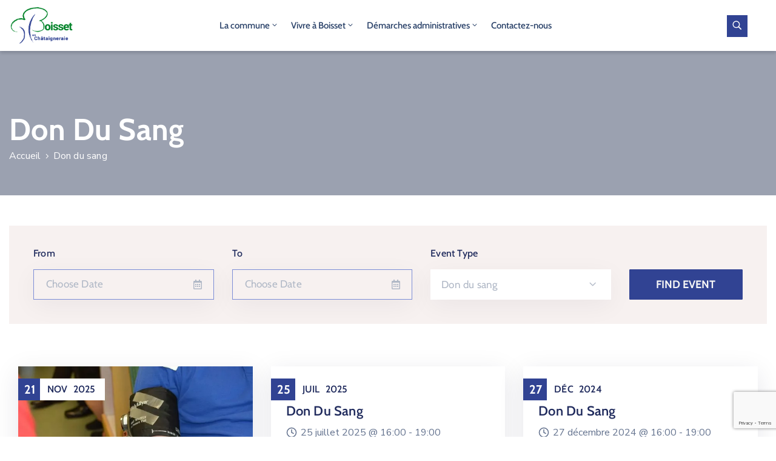

--- FILE ---
content_type: text/html; charset=UTF-8
request_url: https://commune-boisset-cantal.fr/event_type/don-du-sang/
body_size: 24513
content:
<!DOCTYPE html>
<html lang="fr-FR" >

<head><style>img.lazy{min-height:1px}</style><link href="https://commune-boisset-cantal.fr/wp-content/plugins/w3-total-cache/pub/js/lazyload.min.js" as="script">
    <meta http-equiv="Content-Type" content="text/html; charset=UTF-8" />
    <link rel="profile" href="//gmpg.org/xfn/11">
    <link rel="pingback" href="https://commune-boisset-cantal.fr/xmlrpc.php">
    <meta http-equiv="X-UA-Compatible" content="IE=edge">
    <meta name="viewport" content="width=device-width, initial-scale=1, shrink-to-fit=no"/>
    <meta name='robots' content='index, follow, max-image-preview:large, max-snippet:-1, max-video-preview:-1' />
	<style>img:is([sizes="auto" i], [sizes^="auto," i]) { contain-intrinsic-size: 3000px 1500px }</style>
	
	<!-- This site is optimized with the Yoast SEO plugin v25.9 - https://yoast.com/wordpress/plugins/seo/ -->
	<title>Archives des Don du sang - Boisset Cantal</title>
	<link rel="canonical" href="https://commune-boisset-cantal.fr/event_type/don-du-sang/" />
	<meta property="og:locale" content="fr_FR" />
	<meta property="og:type" content="article" />
	<meta property="og:title" content="Archives des Don du sang - Boisset Cantal" />
	<meta property="og:url" content="https://commune-boisset-cantal.fr/event_type/don-du-sang/" />
	<meta property="og:site_name" content="Boisset Cantal" />
	<meta name="twitter:card" content="summary_large_image" />
	<script type="application/ld+json" class="yoast-schema-graph">{"@context":"https://schema.org","@graph":[{"@type":"CollectionPage","@id":"https://commune-boisset-cantal.fr/event_type/don-du-sang/","url":"https://commune-boisset-cantal.fr/event_type/don-du-sang/","name":"Archives des Don du sang - Boisset Cantal","isPartOf":{"@id":"https://commune-boisset-cantal.fr/#website"},"breadcrumb":{"@id":"https://commune-boisset-cantal.fr/event_type/don-du-sang/#breadcrumb"},"inLanguage":"fr-FR"},{"@type":"BreadcrumbList","@id":"https://commune-boisset-cantal.fr/event_type/don-du-sang/#breadcrumb","itemListElement":[{"@type":"ListItem","position":1,"name":"Accueil","item":"https://commune-boisset-cantal.fr/"},{"@type":"ListItem","position":2,"name":"Don du sang"}]},{"@type":"WebSite","@id":"https://commune-boisset-cantal.fr/#website","url":"https://commune-boisset-cantal.fr/","name":"Boisset Cantal","description":"Toutes les infos sur le village de Boisset, commune du sud Cantal, en Châtaigneraie cantalienne, parmi les plus dynamiques de tout le département !","publisher":{"@id":"https://commune-boisset-cantal.fr/#organization"},"potentialAction":[{"@type":"SearchAction","target":{"@type":"EntryPoint","urlTemplate":"https://commune-boisset-cantal.fr/?s={search_term_string}"},"query-input":{"@type":"PropertyValueSpecification","valueRequired":true,"valueName":"search_term_string"}}],"inLanguage":"fr-FR"},{"@type":"Organization","@id":"https://commune-boisset-cantal.fr/#organization","name":"Mairie de Boisset 15600","url":"https://commune-boisset-cantal.fr/","logo":{"@type":"ImageObject","inLanguage":"fr-FR","@id":"https://commune-boisset-cantal.fr/#/schema/logo/image/","url":"https://commune-boisset-cantal.fr/wp-content/uploads/2021/03/Plan-de-travail-8@2x.png","contentUrl":"https://commune-boisset-cantal.fr/wp-content/uploads/2021/03/Plan-de-travail-8@2x.png","width":1269,"height":763,"caption":"Mairie de Boisset 15600"},"image":{"@id":"https://commune-boisset-cantal.fr/#/schema/logo/image/"},"sameAs":["https://www.facebook.com/boisset"]}]}</script>
	<!-- / Yoast SEO plugin. -->


<link rel='dns-prefetch' href='//www.googletagmanager.com' />
<link rel='dns-prefetch' href='//fonts.googleapis.com' />
<link rel="alternate" type="application/rss+xml" title="Boisset Cantal &raquo; Flux" href="https://commune-boisset-cantal.fr/feed/" />
<link rel="alternate" type="application/rss+xml" title="Boisset Cantal &raquo; Flux des commentaires" href="https://commune-boisset-cantal.fr/comments/feed/" />
<link rel="alternate" type="application/rss+xml" title="Flux pour Boisset Cantal &raquo; Don du sang Type" href="https://commune-boisset-cantal.fr/event_type/don-du-sang/feed/" />
<script type="text/javascript">
/* <![CDATA[ */
window._wpemojiSettings = {"baseUrl":"https:\/\/s.w.org\/images\/core\/emoji\/15.1.0\/72x72\/","ext":".png","svgUrl":"https:\/\/s.w.org\/images\/core\/emoji\/15.1.0\/svg\/","svgExt":".svg","source":{"concatemoji":"https:\/\/commune-boisset-cantal.fr\/wp-includes\/js\/wp-emoji-release.min.js?ver=6.8.1"}};
/*! This file is auto-generated */
!function(i,n){var o,s,e;function c(e){try{var t={supportTests:e,timestamp:(new Date).valueOf()};sessionStorage.setItem(o,JSON.stringify(t))}catch(e){}}function p(e,t,n){e.clearRect(0,0,e.canvas.width,e.canvas.height),e.fillText(t,0,0);var t=new Uint32Array(e.getImageData(0,0,e.canvas.width,e.canvas.height).data),r=(e.clearRect(0,0,e.canvas.width,e.canvas.height),e.fillText(n,0,0),new Uint32Array(e.getImageData(0,0,e.canvas.width,e.canvas.height).data));return t.every(function(e,t){return e===r[t]})}function u(e,t,n){switch(t){case"flag":return n(e,"\ud83c\udff3\ufe0f\u200d\u26a7\ufe0f","\ud83c\udff3\ufe0f\u200b\u26a7\ufe0f")?!1:!n(e,"\ud83c\uddfa\ud83c\uddf3","\ud83c\uddfa\u200b\ud83c\uddf3")&&!n(e,"\ud83c\udff4\udb40\udc67\udb40\udc62\udb40\udc65\udb40\udc6e\udb40\udc67\udb40\udc7f","\ud83c\udff4\u200b\udb40\udc67\u200b\udb40\udc62\u200b\udb40\udc65\u200b\udb40\udc6e\u200b\udb40\udc67\u200b\udb40\udc7f");case"emoji":return!n(e,"\ud83d\udc26\u200d\ud83d\udd25","\ud83d\udc26\u200b\ud83d\udd25")}return!1}function f(e,t,n){var r="undefined"!=typeof WorkerGlobalScope&&self instanceof WorkerGlobalScope?new OffscreenCanvas(300,150):i.createElement("canvas"),a=r.getContext("2d",{willReadFrequently:!0}),o=(a.textBaseline="top",a.font="600 32px Arial",{});return e.forEach(function(e){o[e]=t(a,e,n)}),o}function t(e){var t=i.createElement("script");t.src=e,t.defer=!0,i.head.appendChild(t)}"undefined"!=typeof Promise&&(o="wpEmojiSettingsSupports",s=["flag","emoji"],n.supports={everything:!0,everythingExceptFlag:!0},e=new Promise(function(e){i.addEventListener("DOMContentLoaded",e,{once:!0})}),new Promise(function(t){var n=function(){try{var e=JSON.parse(sessionStorage.getItem(o));if("object"==typeof e&&"number"==typeof e.timestamp&&(new Date).valueOf()<e.timestamp+604800&&"object"==typeof e.supportTests)return e.supportTests}catch(e){}return null}();if(!n){if("undefined"!=typeof Worker&&"undefined"!=typeof OffscreenCanvas&&"undefined"!=typeof URL&&URL.createObjectURL&&"undefined"!=typeof Blob)try{var e="postMessage("+f.toString()+"("+[JSON.stringify(s),u.toString(),p.toString()].join(",")+"));",r=new Blob([e],{type:"text/javascript"}),a=new Worker(URL.createObjectURL(r),{name:"wpTestEmojiSupports"});return void(a.onmessage=function(e){c(n=e.data),a.terminate(),t(n)})}catch(e){}c(n=f(s,u,p))}t(n)}).then(function(e){for(var t in e)n.supports[t]=e[t],n.supports.everything=n.supports.everything&&n.supports[t],"flag"!==t&&(n.supports.everythingExceptFlag=n.supports.everythingExceptFlag&&n.supports[t]);n.supports.everythingExceptFlag=n.supports.everythingExceptFlag&&!n.supports.flag,n.DOMReady=!1,n.readyCallback=function(){n.DOMReady=!0}}).then(function(){return e}).then(function(){var e;n.supports.everything||(n.readyCallback(),(e=n.source||{}).concatemoji?t(e.concatemoji):e.wpemoji&&e.twemoji&&(t(e.twemoji),t(e.wpemoji)))}))}((window,document),window._wpemojiSettings);
/* ]]> */
</script>
<style id='wp-emoji-styles-inline-css' type='text/css'>

	img.wp-smiley, img.emoji {
		display: inline !important;
		border: none !important;
		box-shadow: none !important;
		height: 1em !important;
		width: 1em !important;
		margin: 0 0.07em !important;
		vertical-align: -0.1em !important;
		background: none !important;
		padding: 0 !important;
	}
</style>
<link rel='stylesheet' id='wp-block-library-css' href='https://commune-boisset-cantal.fr/wp-includes/css/dist/block-library/style.min.css?ver=6.8.1' type='text/css' media='all' />
<style id='classic-theme-styles-inline-css' type='text/css'>
/*! This file is auto-generated */
.wp-block-button__link{color:#fff;background-color:#32373c;border-radius:9999px;box-shadow:none;text-decoration:none;padding:calc(.667em + 2px) calc(1.333em + 2px);font-size:1.125em}.wp-block-file__button{background:#32373c;color:#fff;text-decoration:none}
</style>
<style id='global-styles-inline-css' type='text/css'>
:root{--wp--preset--aspect-ratio--square: 1;--wp--preset--aspect-ratio--4-3: 4/3;--wp--preset--aspect-ratio--3-4: 3/4;--wp--preset--aspect-ratio--3-2: 3/2;--wp--preset--aspect-ratio--2-3: 2/3;--wp--preset--aspect-ratio--16-9: 16/9;--wp--preset--aspect-ratio--9-16: 9/16;--wp--preset--color--black: #000000;--wp--preset--color--cyan-bluish-gray: #abb8c3;--wp--preset--color--white: #ffffff;--wp--preset--color--pale-pink: #f78da7;--wp--preset--color--vivid-red: #cf2e2e;--wp--preset--color--luminous-vivid-orange: #ff6900;--wp--preset--color--luminous-vivid-amber: #fcb900;--wp--preset--color--light-green-cyan: #7bdcb5;--wp--preset--color--vivid-green-cyan: #00d084;--wp--preset--color--pale-cyan-blue: #8ed1fc;--wp--preset--color--vivid-cyan-blue: #0693e3;--wp--preset--color--vivid-purple: #9b51e0;--wp--preset--gradient--vivid-cyan-blue-to-vivid-purple: linear-gradient(135deg,rgba(6,147,227,1) 0%,rgb(155,81,224) 100%);--wp--preset--gradient--light-green-cyan-to-vivid-green-cyan: linear-gradient(135deg,rgb(122,220,180) 0%,rgb(0,208,130) 100%);--wp--preset--gradient--luminous-vivid-amber-to-luminous-vivid-orange: linear-gradient(135deg,rgba(252,185,0,1) 0%,rgba(255,105,0,1) 100%);--wp--preset--gradient--luminous-vivid-orange-to-vivid-red: linear-gradient(135deg,rgba(255,105,0,1) 0%,rgb(207,46,46) 100%);--wp--preset--gradient--very-light-gray-to-cyan-bluish-gray: linear-gradient(135deg,rgb(238,238,238) 0%,rgb(169,184,195) 100%);--wp--preset--gradient--cool-to-warm-spectrum: linear-gradient(135deg,rgb(74,234,220) 0%,rgb(151,120,209) 20%,rgb(207,42,186) 40%,rgb(238,44,130) 60%,rgb(251,105,98) 80%,rgb(254,248,76) 100%);--wp--preset--gradient--blush-light-purple: linear-gradient(135deg,rgb(255,206,236) 0%,rgb(152,150,240) 100%);--wp--preset--gradient--blush-bordeaux: linear-gradient(135deg,rgb(254,205,165) 0%,rgb(254,45,45) 50%,rgb(107,0,62) 100%);--wp--preset--gradient--luminous-dusk: linear-gradient(135deg,rgb(255,203,112) 0%,rgb(199,81,192) 50%,rgb(65,88,208) 100%);--wp--preset--gradient--pale-ocean: linear-gradient(135deg,rgb(255,245,203) 0%,rgb(182,227,212) 50%,rgb(51,167,181) 100%);--wp--preset--gradient--electric-grass: linear-gradient(135deg,rgb(202,248,128) 0%,rgb(113,206,126) 100%);--wp--preset--gradient--midnight: linear-gradient(135deg,rgb(2,3,129) 0%,rgb(40,116,252) 100%);--wp--preset--font-size--small: 13px;--wp--preset--font-size--medium: 20px;--wp--preset--font-size--large: 36px;--wp--preset--font-size--x-large: 42px;--wp--preset--spacing--20: 0.44rem;--wp--preset--spacing--30: 0.67rem;--wp--preset--spacing--40: 1rem;--wp--preset--spacing--50: 1.5rem;--wp--preset--spacing--60: 2.25rem;--wp--preset--spacing--70: 3.38rem;--wp--preset--spacing--80: 5.06rem;--wp--preset--shadow--natural: 6px 6px 9px rgba(0, 0, 0, 0.2);--wp--preset--shadow--deep: 12px 12px 50px rgba(0, 0, 0, 0.4);--wp--preset--shadow--sharp: 6px 6px 0px rgba(0, 0, 0, 0.2);--wp--preset--shadow--outlined: 6px 6px 0px -3px rgba(255, 255, 255, 1), 6px 6px rgba(0, 0, 0, 1);--wp--preset--shadow--crisp: 6px 6px 0px rgba(0, 0, 0, 1);}:where(.is-layout-flex){gap: 0.5em;}:where(.is-layout-grid){gap: 0.5em;}body .is-layout-flex{display: flex;}.is-layout-flex{flex-wrap: wrap;align-items: center;}.is-layout-flex > :is(*, div){margin: 0;}body .is-layout-grid{display: grid;}.is-layout-grid > :is(*, div){margin: 0;}:where(.wp-block-columns.is-layout-flex){gap: 2em;}:where(.wp-block-columns.is-layout-grid){gap: 2em;}:where(.wp-block-post-template.is-layout-flex){gap: 1.25em;}:where(.wp-block-post-template.is-layout-grid){gap: 1.25em;}.has-black-color{color: var(--wp--preset--color--black) !important;}.has-cyan-bluish-gray-color{color: var(--wp--preset--color--cyan-bluish-gray) !important;}.has-white-color{color: var(--wp--preset--color--white) !important;}.has-pale-pink-color{color: var(--wp--preset--color--pale-pink) !important;}.has-vivid-red-color{color: var(--wp--preset--color--vivid-red) !important;}.has-luminous-vivid-orange-color{color: var(--wp--preset--color--luminous-vivid-orange) !important;}.has-luminous-vivid-amber-color{color: var(--wp--preset--color--luminous-vivid-amber) !important;}.has-light-green-cyan-color{color: var(--wp--preset--color--light-green-cyan) !important;}.has-vivid-green-cyan-color{color: var(--wp--preset--color--vivid-green-cyan) !important;}.has-pale-cyan-blue-color{color: var(--wp--preset--color--pale-cyan-blue) !important;}.has-vivid-cyan-blue-color{color: var(--wp--preset--color--vivid-cyan-blue) !important;}.has-vivid-purple-color{color: var(--wp--preset--color--vivid-purple) !important;}.has-black-background-color{background-color: var(--wp--preset--color--black) !important;}.has-cyan-bluish-gray-background-color{background-color: var(--wp--preset--color--cyan-bluish-gray) !important;}.has-white-background-color{background-color: var(--wp--preset--color--white) !important;}.has-pale-pink-background-color{background-color: var(--wp--preset--color--pale-pink) !important;}.has-vivid-red-background-color{background-color: var(--wp--preset--color--vivid-red) !important;}.has-luminous-vivid-orange-background-color{background-color: var(--wp--preset--color--luminous-vivid-orange) !important;}.has-luminous-vivid-amber-background-color{background-color: var(--wp--preset--color--luminous-vivid-amber) !important;}.has-light-green-cyan-background-color{background-color: var(--wp--preset--color--light-green-cyan) !important;}.has-vivid-green-cyan-background-color{background-color: var(--wp--preset--color--vivid-green-cyan) !important;}.has-pale-cyan-blue-background-color{background-color: var(--wp--preset--color--pale-cyan-blue) !important;}.has-vivid-cyan-blue-background-color{background-color: var(--wp--preset--color--vivid-cyan-blue) !important;}.has-vivid-purple-background-color{background-color: var(--wp--preset--color--vivid-purple) !important;}.has-black-border-color{border-color: var(--wp--preset--color--black) !important;}.has-cyan-bluish-gray-border-color{border-color: var(--wp--preset--color--cyan-bluish-gray) !important;}.has-white-border-color{border-color: var(--wp--preset--color--white) !important;}.has-pale-pink-border-color{border-color: var(--wp--preset--color--pale-pink) !important;}.has-vivid-red-border-color{border-color: var(--wp--preset--color--vivid-red) !important;}.has-luminous-vivid-orange-border-color{border-color: var(--wp--preset--color--luminous-vivid-orange) !important;}.has-luminous-vivid-amber-border-color{border-color: var(--wp--preset--color--luminous-vivid-amber) !important;}.has-light-green-cyan-border-color{border-color: var(--wp--preset--color--light-green-cyan) !important;}.has-vivid-green-cyan-border-color{border-color: var(--wp--preset--color--vivid-green-cyan) !important;}.has-pale-cyan-blue-border-color{border-color: var(--wp--preset--color--pale-cyan-blue) !important;}.has-vivid-cyan-blue-border-color{border-color: var(--wp--preset--color--vivid-cyan-blue) !important;}.has-vivid-purple-border-color{border-color: var(--wp--preset--color--vivid-purple) !important;}.has-vivid-cyan-blue-to-vivid-purple-gradient-background{background: var(--wp--preset--gradient--vivid-cyan-blue-to-vivid-purple) !important;}.has-light-green-cyan-to-vivid-green-cyan-gradient-background{background: var(--wp--preset--gradient--light-green-cyan-to-vivid-green-cyan) !important;}.has-luminous-vivid-amber-to-luminous-vivid-orange-gradient-background{background: var(--wp--preset--gradient--luminous-vivid-amber-to-luminous-vivid-orange) !important;}.has-luminous-vivid-orange-to-vivid-red-gradient-background{background: var(--wp--preset--gradient--luminous-vivid-orange-to-vivid-red) !important;}.has-very-light-gray-to-cyan-bluish-gray-gradient-background{background: var(--wp--preset--gradient--very-light-gray-to-cyan-bluish-gray) !important;}.has-cool-to-warm-spectrum-gradient-background{background: var(--wp--preset--gradient--cool-to-warm-spectrum) !important;}.has-blush-light-purple-gradient-background{background: var(--wp--preset--gradient--blush-light-purple) !important;}.has-blush-bordeaux-gradient-background{background: var(--wp--preset--gradient--blush-bordeaux) !important;}.has-luminous-dusk-gradient-background{background: var(--wp--preset--gradient--luminous-dusk) !important;}.has-pale-ocean-gradient-background{background: var(--wp--preset--gradient--pale-ocean) !important;}.has-electric-grass-gradient-background{background: var(--wp--preset--gradient--electric-grass) !important;}.has-midnight-gradient-background{background: var(--wp--preset--gradient--midnight) !important;}.has-small-font-size{font-size: var(--wp--preset--font-size--small) !important;}.has-medium-font-size{font-size: var(--wp--preset--font-size--medium) !important;}.has-large-font-size{font-size: var(--wp--preset--font-size--large) !important;}.has-x-large-font-size{font-size: var(--wp--preset--font-size--x-large) !important;}
:where(.wp-block-post-template.is-layout-flex){gap: 1.25em;}:where(.wp-block-post-template.is-layout-grid){gap: 1.25em;}
:where(.wp-block-columns.is-layout-flex){gap: 2em;}:where(.wp-block-columns.is-layout-grid){gap: 2em;}
:root :where(.wp-block-pullquote){font-size: 1.5em;line-height: 1.6;}
</style>
<link rel='stylesheet' id='contact-form-7-css' href='https://commune-boisset-cantal.fr/wp-content/plugins/contact-form-7/includes/css/styles.css?ver=6.1.1' type='text/css' media='all' />
<link rel='stylesheet' id='ovadep_style-css' href='https://commune-boisset-cantal.fr/wp-content/plugins/ova-dep/assets/css/frontend/ovadep-style.css?ver=6.8.1' type='text/css' media='all' />
<link rel='stylesheet' id='ova_dir_fancybox_style-css' href='https://commune-boisset-cantal.fr/wp-content/plugins/ova-dir/assets/libs/fancybox/fancybox.css?ver=6.8.1' type='text/css' media='all' />
<link rel='stylesheet' id='ovadir_frontend_styles-css' href='https://commune-boisset-cantal.fr/wp-content/plugins/ova-dir/assets/css/frontend/styles.css?ver=6.8.1' type='text/css' media='all' />
<link rel='stylesheet' id='ovadoc_style-css' href='https://commune-boisset-cantal.fr/wp-content/plugins/ova-doc/assets/css/frontend/ovadoc-style.css?ver=6.8.1' type='text/css' media='all' />
<link rel='stylesheet' id='event-frontend-css' href='https://commune-boisset-cantal.fr/wp-content/plugins/ova-events/assets/css/frontend/event.css' type='text/css' media='all' />
<link rel='stylesheet' id='datetimepicker-style-css' href='https://commune-boisset-cantal.fr/wp-content/plugins/ova-events/assets/libs/datetimepicker/jquery.datetimepicker.css?ver=6.8.1' type='text/css' media='all' />
<link rel='stylesheet' id='e-animation-ova-move-up-css' href='https://commune-boisset-cantal.fr/wp-content/plugins/ova-framework/assets/css/none.css' type='text/css' media='all' />
<link rel='stylesheet' id='e-animation-ova-move-down-css' href='https://commune-boisset-cantal.fr/wp-content/plugins/ova-framework/assets/css/none.css' type='text/css' media='all' />
<link rel='stylesheet' id='e-animation-ova-move-left-css' href='https://commune-boisset-cantal.fr/wp-content/plugins/ova-framework/assets/css/none.css' type='text/css' media='all' />
<link rel='stylesheet' id='e-animation-ova-move-right-css' href='https://commune-boisset-cantal.fr/wp-content/plugins/ova-framework/assets/css/none.css' type='text/css' media='all' />
<link rel='stylesheet' id='e-animation-ova-scale-up-css' href='https://commune-boisset-cantal.fr/wp-content/plugins/ova-framework/assets/css/none.css' type='text/css' media='all' />
<link rel='stylesheet' id='e-animation-ova-flip-css' href='https://commune-boisset-cantal.fr/wp-content/plugins/ova-framework/assets/css/none.css' type='text/css' media='all' />
<link rel='stylesheet' id='e-animation-ova-helix-css' href='https://commune-boisset-cantal.fr/wp-content/plugins/ova-framework/assets/css/none.css' type='text/css' media='all' />
<link rel='stylesheet' id='e-animation-ova-popup-css' href='https://commune-boisset-cantal.fr/wp-content/plugins/ova-framework/assets/css/none.css' type='text/css' media='all' />
<link rel='stylesheet' id='ovapor_style-css' href='https://commune-boisset-cantal.fr/wp-content/plugins/ova-portfolio/assets/css/frontend/ovapor-style.css?ver=6.8.1' type='text/css' media='all' />
<link rel='stylesheet' id='ovasev_style-css' href='https://commune-boisset-cantal.fr/wp-content/plugins/ova-sev/assets/css/frontend/ovasev-style.css?ver=6.8.1' type='text/css' media='all' />
<link rel='stylesheet' id='ovateam_style-css' href='https://commune-boisset-cantal.fr/wp-content/plugins/ova-team/assets/css/frontend/ovateam-style.css?ver=6.8.1' type='text/css' media='all' />
<link rel='stylesheet' id='fancybox-css' href='https://commune-boisset-cantal.fr/wp-content/themes/egovt/assets/libs/fancybox-master/dist/jquery.fancybox.min.css' type='text/css' media='all' />
<link rel='stylesheet' id='bootstrap-css' href='https://commune-boisset-cantal.fr/wp-content/themes/egovt/assets/libs/bootstrap/css/bootstrap.min.css' type='text/css' media='all' />
<link rel='stylesheet' id='linearicons-css' href='https://commune-boisset-cantal.fr/wp-content/themes/egovt/assets/libs/linearicons/style.css' type='text/css' media='all' />
<link rel='stylesheet' id='select2-css' href='https://commune-boisset-cantal.fr/wp-content/themes/egovt/assets/libs/select2/select2.min.css' type='text/css' media='all' />
<link rel='stylesheet' id='v4-shims-css' href='https://commune-boisset-cantal.fr/wp-content/themes/egovt/assets/libs/fontawesome/css/v4-shims.min.css' type='text/css' media='all' />
<link rel='stylesheet' id='fontawesome-css' href='https://commune-boisset-cantal.fr/wp-content/themes/egovt/assets/libs/fontawesome/css/all.min.css' type='text/css' media='all' />
<link rel='stylesheet' id='elegant-font-css' href='https://commune-boisset-cantal.fr/wp-content/themes/egovt/assets/libs/elegant_font/ele_style.css' type='text/css' media='all' />
<link rel='stylesheet' id='jquery-ui-css' href='https://commune-boisset-cantal.fr/wp-content/themes/egovt/assets/libs/jquery-ui/jquery-ui.min.css' type='text/css' media='all' />
<link rel='stylesheet' id='egovt-theme-css' href='https://commune-boisset-cantal.fr/wp-content/themes/egovt/assets/css/theme.css' type='text/css' media='all' />
<link rel='stylesheet' id='egovt-parent-style-css' href='https://commune-boisset-cantal.fr/wp-content/themes/egovt/style.css' type='text/css' media='all' />
<link rel='stylesheet' id='egovt-style-css' href='https://commune-boisset-cantal.fr/wp-content/themes/egovt-child/style.css' type='text/css' media='all' />
<style id='egovt-style-inline-css' type='text/css'>

body{
	font-family: Nunito Sans;
	font-weight: 400;
	font-size: 17px;
	line-height: 26px;
	letter-spacing: 0px;
	color: #787e8c;
}


h1,h2,h3,h4,h5,h6, .nav_comment_text
{
	font-family: Cabin;
	color: #202b5d;
}
.cal1,.second_font{
	font-family: Cabin;
}
.according-egov .elementor-accordion .elementor-accordion-item .elementor-tab-content,
.egovt-tab .elementor-widget-tabs .elementor-tab-content
{
	font-family: Nunito Sans;
}

.sidebar .widget.recent-posts-widget-with-thumbnails ul li a .rpwwt-post-title,
.sidebar .widget.recent-posts-widget-with-thumbnails ul li .rpwwt-post-date,
.sidebar .widget.widget_tag_cloud .tagcloud a,
.blog_pagination .pagination li.page-numbers a,
.single-post-egovt article.post-wrap .post-tag .post-tags a,
.content_comments .comments ul.commentlists li.comment .comment-details .author-name .name,
.content_comments .comments ul.commentlists li.comment .comment-details .author-name .date,
.content_comments .comments ul.commentlists li.comment .comment-body .ova_reply .comment-reply-link,
.content_comments .comments ul.commentlists li.comment .comment-body .ova_reply .comment-edit-link,
.content_comments .comments .comment-respond .comment-form textarea,
.content_comments .comments .comment-respond .comment-form input[type="text"],
.content_comments .comments .comment-respond .comment-form p.form-submit #submit,
.ova-single-text,
.egovt_counter_team .elementor-counter .elementor-counter-number-wrapper .elementor-counter-number,
.egovt_button .elementor-button-wrapper .elementor-button,
.according-egov .elementor-accordion .elementor-accordion-item .elementor-tab-title a,
.egovt-tab.elementor-widget-tabs .elementor-tabs .elementor-tabs-wrapper .elementor-tab-title a,
.egovt-tab.elementor-widget-tabs .elementor-tabs .elementor-tabs-wrapper .elementor-tab-title,
.egovt-tab.elementor-widget-tabs .elementor-tabs .elementor-tabs-content-wrapper .elementor-tab-title,
.search_archive_event form .select2-selection.select2-selection--single .select2-selection__rendered,
.search_archive_event form .start_date input::placeholder, 
.search_archive_event form .end_date input::placeholder,
.ova_time_countdown .due_date .countdown-section .countdown-amount,
.ova_time_countdown .due_date .countdown-section .countdown-period,
.woocommerce .ova-shop-wrap .content-area ul.products li.product .price,
.woocommerce .ova-shop-wrap .content-area .woocommerce-pagination ul.page-numbers li .page-numbers,
.woocommerce .ova-shop-wrap .content-area .onsale,
.woocommerce .ova-shop-wrap .content-area .woocommerce-result-count,
.woocommerce .ova-shop-wrap .content-area .woocommerce-ordering .select2-container--default .select2-selection--single .select2-selection__rendered,
.woocommerce .ova-shop-wrap .woo-sidebar .widget_products ul.product_list_widget li a .product-title,
.woocommerce .ova-shop-wrap .woo-sidebar .widget_products ul.product_list_widget li .woocommerce-Price-amount,
.woocommerce .ova-shop-wrap .content-area .product .summary .price,
.woocommerce .ova-shop-wrap .content-area .product .summary .stock,
.woocommerce .ova-shop-wrap .content-area .product .summary .cart .quantity input,
.woocommerce .ova-shop-wrap .content-area .product .summary .cart .single_add_to_cart_button,
.woocommerce .ova-shop-wrap .content-area .product .summary .product_meta .posted_in,
.woocommerce .ova-shop-wrap .content-area .product .summary .product_meta .tagged_as,
.woocommerce .ova-shop-wrap .content-area .product .woocommerce-tabs ul.tabs li a,
.woocommerce .ova-shop-wrap .content-area .product .woocommerce-tabs .woocommerce-Tabs-panel #reviews #comments ol.commentlist li .comment_container .comment-text .meta,
.woocommerce .ova-shop-wrap .content-area .product .woocommerce-tabs .woocommerce-Tabs-panel #reviews #review_form_wrapper #review_form #respond .comment-reply-title,
.woocommerce .ova-shop-wrap .content-area .product .woocommerce-tabs .woocommerce-Tabs-panel #reviews #review_form_wrapper #review_form #respond .comment-form label,
.woocommerce .ova-shop-wrap .woo-sidebar .widget_price_filter .price_slider_wrapper .price_slider_amount .button,
.woocommerce .woocommerce-cart-form table.shop_table thead tr th,
.woocommerce .woocommerce-cart-form table.shop_table tbody tr td,
.woocommerce .woocommerce-cart-form table.shop_table tbody tr td.product-quantity input,
.woocommerce .woocommerce-cart-form table.shop_table tbody tr td.actions .coupon .button,
.woocommerce .woocommerce-cart-form table.shop_table tbody tr td.actions .button,
.woocommerce .cart-collaterals .cart_totals .shop_table th,
.woocommerce .cart-collaterals .cart_totals .shop_table td,
.woocommerce .cart-collaterals .cart_totals .shop_table tr.woocommerce-shipping-totals ul#shipping_method li label,
.woocommerce .cart-collaterals .cart_totals .shop_table tr.woocommerce-shipping-totals .woocommerce-shipping-destination,
.woocommerce .cart-collaterals .cart_totals .shop_table tr.woocommerce-shipping-totals .woocommerce-shipping-calculator .shipping-calculator-button,
.woocommerce .cart-collaterals .cart_totals .shop_table tr.woocommerce-shipping-totals .woocommerce-shipping-calculator .button,
.woocommerce .cart-collaterals .cart_totals .checkout-button,
.woocommerce-checkout .woocommerce-billing-fields .form-row label,
.woocommerce-checkout table.shop_table td,
.woocommerce-checkout table.shop_table th,
.woocommerce-checkout .woocommerce-checkout-payment ul.wc_payment_methods li label,
.woocommerce-checkout #payment .place-order #place_order,
.woocommerce-checkout .woocommerce-additional-fields .form-row label,
.woocommerce-checkout .woocommerce-form-coupon-toggle .woocommerce-info,
.woocommerce .ova-shop-wrap .content-area .product .summary form.cart table.variations tr td,
.woocommerce-checkout form.checkout_coupon .button,
.ova_toggle_custom_egovt .elementor-toggle-item .elementor-tab-title a,
.egovt_404_page .search-form input[type="submit"],
.ova_egovt_counter.elementor-widget-counter .elementor-counter-number-wrapper,
.ova_egovt_counter.elementor-widget-counter .elementor-counter-title,
.egovt_form_mail_comming_soon .mailchimp_custom .ova_mcwp_mail input[type="email"],
.woocommerce #customer_login .woocommerce-form .form-row label,
.woocommerce .ova-shop-wrap .woo-sidebar .widget_product_tag_cloud .tagcloud a,
.single_event .event_content .tab-Location .tab-content .contact .info-contact li span:nth-child(1),
.ova_menu_page a,
.ovatheme_header_default nav.navbar li a,
.ovatheme_header_default nav.navbar li a,
.ova_shortcode_donation.type2 .give-form-wrap .give-form #give-donation-level-button-wrap .give-donation-level-btn,
.ova_shortcode_donation .give-form-wrap .give-form .give-btn,
form[id*=give-form] #give-final-total-wrap .give-donation-total-label,
form[id*=give-form] #give-final-total-wrap .give-final-total-amount,
#give-recurring-form .form-row label, form.give-form .form-row label, form[id*=give-form] .form-row label,
#give-recurring-form h3.give-section-break, #give-recurring-form h4.give-section-break, #give-recurring-form legend, form.give-form h3.give-section-break, form.give-form h4.give-section-break, form.give-form legend, form[id*=give-form] h3.give-section-break, form[id*=give-form] h4.give-section-break, form[id*=give-form] legend,
form[id*=give-form] #give-gateway-radio-list>li label.give-gateway-option,
.ova_single_give_form .give_forms .summary .donation .give-form-wrap .give-donation-levels-wrap button,
form[id*=give-form] .give-donation-amount #give-amount, form[id*=give-form] .give-donation-amount #give-amount-text,
.ova_single_give_form .give_forms .summary .donation .give-form-wrap .give-currency-symbol,
.give-donor__image,
.ova_single_give_form .give_forms .summary .give_form_info #donor .give-grid .give-donor__total

{
	font-family: Cabin;
}

article.post-wrap .post-meta .post-meta-content .post-date .left i,
article.post-wrap .post-meta .post-meta-content .wp-categories a:hover,
article.post-wrap .post-meta .post-meta-content .wp-author a:hover,
.sidebar .widget.recent-posts-widget-with-thumbnails ul li a .rpwwt-post-title:hover,
article.post-wrap .carousel .carousel-control-prev:hover i, 
article.post-wrap .carousel .carousel-control-next:hover i,
article.post-wrap .post-title a:hover h2,
.blog-grid article.post-wrap .post-meta-grid .post-meta-content-grid .categories a:hover,
.blog-grid article.post-wrap .post-footer .egovt-post-readmore a:hover,
.default article.post-wrap .post-footer .socials-inner .share-social .share-social-icons li a:hover,
.single-post-egovt article.post-wrap .post-tag .post-tags a:hover,
.content_comments .comments .comment-respond small a,
.ova-search-page .page-title span,
.switch-lang .current-lang .lang-text:hover,
.switch-lang .current-lang .lang-text:hover:after,
.switch-lang .lang-dropdown .selecting-lang .lang-text:hover,
.elementor-widget-ova_header .wrap_ova_header .ova_header_el .ovatheme_breadcrumbs .breadcrumb a:hover,
.ova-contact-info.type2 .address .text_link a:hover,
.ova-contact-info.type2 .icon svg,
.ova-contact-info.type2 .icon i,
.sidebar .widget.recent-posts-widget-with-thumbnails ul li .rpwwt-post-date::before,
.content_comments .comments ul.commentlists li.comment .comment-body .ova_reply .comment-reply-link:hover,
.content_comments .comments ul.commentlists li.comment .comment-body .ova_reply .comment-edit-link:hover,
.ovatheme_header_default nav.navbar li a:hover,
.ova_wrap_search_popup i:hover,
.elementor-widget-ova_menu .ova_nav ul.menu > li > a:hover,
.elementor-widget-ova_menu .ova_nav ul.menu .dropdown-menu li a:hover,
.elementor-widget-ova_menu .ova_nav ul.menu > li.active > a,
.elementor-widget-ova_menu .ova_nav ul.menu > li.current-menu-parent > a,


.ova-contact-info .address a:hover,
.ova_menu_page .menu li a:hover,
.ova_menu_page .menu li.active a,
.ova-info-content .ova-email a:hover,
.ova-info-content .ova-phone a:hover,
.archive_team .content .items .content_info .ova-info-content .ova-social ul li a:hover i,
.archive_team .ova-info-content .name:hover,
.egovt_list_single_team .elementor-icon-list-items .elementor-icon-list-item .elementor-icon-list-icon i,
.ova_team_single .ova_info .ova-info-content .ova-email a:hover,
.ova_team_single .ova_info .ova-info-content .ova-phone a:hover,
.egovt_counter_team .elementor-counter .elementor-counter-number-wrapper .elementor-counter-number,
.ova-testimonial .slide-testimonials .client_info .icon-quote span::before,
.ova_doc_wrap .ova-doc-sidebar .ova_info .ova-list-cat ul li a:hover,
.ova_doc_wrap .ova_doc_content .doc-meta .doc-categories .cat-doc a:hover,
.ova_doc_wrap .ova_doc_content .ova-list-attachment li .ova-download a,
.ova_doc_wrap.archive-doc .ova_doc_content .items-doc .doc-icon-title .doc-title-item .doc-title a:hover,
.egov_editor_check svg,
.ova_dep_wrap .ova-dep-sidebar .ova_info .ova-list-dep ul li a:hover,
.ova_dep_wrap .ova-dep-sidebar .ova_info .dep-file-sidebar .ova-file-name-size .ova-file-name a:hover,
.ova_list_dep .content .icon-dep span::before,
.ova_list_dep .content .title-dep a:hover,
.ova_list_dep .content .dep-content-sub .dep-readmore:hover,
.ova_dep_wrap .ova_dep_content .ova-list-attachment li .ova-download a,
.archive_dep .content .ova-content .title a:hover,
.archive_dep .content .items:hover .ova-content .icon span i::before,
.ova_list_checked ul li svg,
.ova_feature .title a:hover,
.ova_feature .content-sub .readmore:hover,
.ova_feature .icon span::before,
.ova_sev_wrap .ova-sev-sidebar .ova_info .sev-file-sidebar .ova-file-name-size .ova-file-name a:hover,
.ova_sev_list_file .ova-list-attachment li .ova-download a:hover,
.ova_sev_wrap .ova-sev-sidebar .ova_info .ova-list-sev ul li a:hover,
.egovt-tab.elementor-widget-tabs .elementor-tabs .elementor-tabs-content-wrapper .elementor-tab-title.elementor-active,
.ova_feature.version_2 .items .title a:hover,
.ova_sev_list_file .ova-list-attachment li .ova-file-name-size .ova-file-name a:hover,
.archive_sev .items .icon span::before,
.archive_sev .items .title a:hover,
.archive_sev .items .content-sub .readmore:hover,
.ovaev-content.content-grid .desc .event_post .post_cat a.event_type:hover,
.ovaev-content.content-grid .desc .event_post .event_title a:hover,
.ovaev-content.content-grid .desc .event_post .post_cat a.event_type:hover,
.ovaev-content.content-list .desc .event_post .event_title a:hover,
.ovaev-content.content-list .date-event .date-month,
.ovaev-content.content-list .desc .event_post .post_cat a.event_type:hover,
.ovaev-content.content-list .content .desc .event_post .event_title a:hover,
.sidebar-event .widget_list_event .list-event .item-event .ova-content .title a:hover,
.sidebar-event .widget_feature_event .event-feature .item-event .desc .event_post .event_title a:hover,
.sidebar-event .widget_feature_event .event-feature .item-event .desc .event_post .post_cat .event_type:hover,
.sidebar-event .widget_list_event .button-all-event a:hover,
.single_event .event_content .event-tags a:hover,
.single_event .event_content .event-related .item-event .desc .event_post .post_cat .event_type:hover,
.single_event .event_content .event-related .item-event .desc .event_post .event_title a:hover,
.ova-team-slider .content .items .ova-info a.name:hover,
.single_event .event_content .tab-Location .tab-content .contact .info-contact li a.info:hover,
.ovaev-event-element .title-event,
.ovaev-event-element .item .title a:hover,
.wrap-portfolio .archive-por .content-por .ovapor-item .content-item .category a:hover,
.wrap-portfolio .archive-por .content-por .ovapor-item .content-item .title a:hover,
.wrap-portfolio .single-por .wrap-content-por .info-por a:hover,
.wrap-portfolio .single-por .single-foot-por .ova-next-pre-post .pre .num-2 span,
.wrap-portfolio .single-por .single-foot-por .ova-next-pre-post .next .num-2 span,
.wrap-portfolio .single-por .single-foot-por .ova-next-pre-post .pre .num-1 a:hover i,
.wrap-portfolio .single-por .single-foot-por .ova-next-pre-post .next .num-1 a:hover i,
.wrap-portfolio .single-por .single-foot-por .ova-next-pre-post .pre .num-2 a:hover,
.wrap-portfolio .single-por .single-foot-por .ova-next-pre-post .next .num-2 a:hover,
.wrap-related-por .related-por .ovapor-item .content-item .category a:hover,
.wrap-related-por .related-por .ovapor-item .content-item .title a:hover,
.wrap-portfolio .single-por .info-por a:hover,
.woocommerce .ova-shop-wrap .content-area ul.products li.product .woocommerce-loop-product__title a:hover,
.woocommerce .ova-shop-wrap .woo-sidebar .widget_products ul.product_list_widget li a .product-title:hover,
.woocommerce .ova-shop-wrap .woo-sidebar .widget_product_tag_cloud .tagcloud a:hover,
.woocommerce .ova-shop-wrap .content-area .product .summary .product_meta .posted_in a:hover,
.woocommerce .ova-shop-wrap .content-area .product .summary .product_meta .tagged_as a:hover,
.woocommerce .ova-shop-wrap .content-area .product .summary .woocommerce-product-rating .star-rating span,
.woocommerce .ova-shop-wrap .content-area .product .woocommerce-tabs .woocommerce-Tabs-panel #reviews #comments ol.commentlist li .comment_container .comment-text .star-rating,
.woocommerce .ova-shop-wrap .content-area .product .woocommerce-tabs .woocommerce-Tabs-panel #reviews #review_form_wrapper #review_form #respond .comment-form .comment-form-rating .stars:hover a,
.woocommerce ul.products li.product .star-rating,
.woocommerce .ova-shop-wrap .woo-sidebar .widget_products ul.product_list_widget li .star-rating,
.woocommerce .woocommerce-cart-form table.shop_table tbody tr td.product-name a:hover,
.woocommerce .ova-shop-wrap .content-area .product .summary form.cart table.variations tr td .reset_variations:hover,
.woocommerce .ova-shop-wrap .content-area .product .summary form.cart table.group_table td a:hover,
.ova-history .wp-item .wp-year .year,
.egovt_icon_couter.elementor-widget-html .elementor-widget-container i::before,
.ova-document-list .list-doc .item h3.title a:hover,
.ova-document-list .readmore a:hover,
.ovaev-event-element .desc .event_post .post_cat .event_type:hover,
.ovaev-event-element .desc .event_post .event_title a:hover,
.ovaev-event-element.version_2 .title-readmore .read-more:hover,
.ova_feature_box.version_1 .ova-content .title a:hover,
.ova_feature_box.version_1 .ova-content .readmore a:hover,
.ova_feature_box.version_2 .ova-content .title a:hover,
.ova_feature_box.version_3 .ova-content .readmore a:hover,
.ova_por_slide.por_element .ovapor-item .content-item .category a:hover,
.ova_por_slide.por_element .ovapor-item .content-item .title a:hover,
.ova_box_resource .title a,
.ova_box_contact .phone a,
.ova_contact_slide .owl-carousel .owl-nav > button:hover i,
.ova_contact_slide .slide-contact .item .mail a:hover,
.ova_contact_slide .slide-contact .item .phone a:hover,
.woocommerce #customer_login .woocommerce-form.woocommerce-form-login .form-row.woocommerce-form-row.rememberme_lost_password a:hover,
.woocommerce ul.egovt-login-register-woo li.active a,
.woocommerce form.woocommerce-form-login.login .form-row.woocommerce-form-row.rememberme_lost_password a:hover,
.ova_dep_wrap .ova-dep-sidebar .ova_info .ova-list-dep ul li.active a,
.ova_sev_wrap .ova-sev-sidebar .ova_info .ova-list-sev .title-list-sev a:hover,
.ova_doc_wrap .ova-doc-sidebar .ova_info .ova-list-cat ul li.active a,
.ova_dep_wrap .ova-dep-sidebar .ova_info .ova-list-dep .title-list-dep:hover,
.ova_sev_wrap .ova-sev-sidebar .ova_info .ova-list-sev ul li.active a,
.ova_menu_page.type1.show-arrow a:hover:before,
.single-post-egovt article.post-wrap .ova-next-pre-post .pre:hover .num-2 .title, 
.single-post-egovt article.post-wrap .ova-next-pre-post .next:hover .num-2 .title,
.single-post-egovt article.post-wrap .ova-next-pre-post .pre .num-2 span.text-label,
.single-post-egovt article.post-wrap .ova-next-pre-post .next .num-2 span.text-label,
.single_event .event_content .ova-next-pre-post .pre:hover .num-2 .title,
.single_event .event_content .ova-next-pre-post .next:hover .num-2 .title,
.single_event .event_content .ova-next-pre-post .pre .num-2 span.text-label,
.single_event .event_content .ova-next-pre-post .next .num-2 span.text-label,
.wrap-portfolio .single-por .single-foot-por .ova-next-pre-post .pre:hover .num-2 .title,
.wrap-portfolio .single-por .single-foot-por .ova-next-pre-post .next:hover .num-2 .title,
.wrap-portfolio .single-por .single-foot-por .ova-next-pre-post .pre span.text-label,
.wrap-portfolio .single-por .single-foot-por .ova-next-pre-post .next span.text-label,
.ova-contact-info.type3 .address a:hover,
.ova-contact-info.type1 .icon svg,
.ova-contact-info.type1 .address a:hover,
.blogname,
.ovatheme_header_default nav.navbar li.active a,
article.post-wrap.sticky .post-meta-content .post-date .ova-meta-general,
article.post-wrap.sticky .post-meta-content .wp-categories .categories a,
article.post-wrap.sticky .post-meta-content .wp-author .post-author a,
article.post-wrap.sticky .post-meta-content .comment .right span,
.ova_box_signature .name-job .name,
.ova_box_feature_2 .icon i:before,
.ova_archive_dep_slide .ova_dep_slide.content .owl-item .items:hover .ova-content .title a:hover,
.ova_box_resource_2 .list-link li a:hover,
.ova_box_resource_2 .title,
.ova_feature_box_2 .ova-content .number,
.ova_box_feature_2:hover .readmore a:hover,
article.post-wrap .post-title h2.post-title a:hover,
.sidebar .widget ul li a:hover

{
	color: #314393;
}

.single-post-egovt article.post-wrap .ova-next-pre-post .pre:hover .num-1 .icon , 
.single-post-egovt article.post-wrap .ova-next-pre-post .next:hover .num-1 .icon,
.single_event .event_content .ova-next-pre-post .pre:hover .num-1 .icon,
.single_event .event_content .ova-next-pre-post .next:hover .num-1 .icon,
.wrap-portfolio .single-por .single-foot-por .ova-next-pre-post .pre:hover .num-1 .icon,
.wrap-portfolio .single-por .single-foot-por .ova-next-pre-post .next:hover .num-1 .icon,
.ovatheme_header_default nav.navbar ul.dropdown-menu li.active > a,
.ovatheme_header_default nav.navbar ul.dropdown-menu li > a:hover,
.ova_box_feature_2 .readmore a:hover,
.sidebar .widget.widget_tag_cloud .tagcloud a:hover
{
	border-color: #314393;
	background-color: #314393;
}

.egov-link-color a:hover,
.egov-link-color a:hover span
{
	color: #314393 !important;
}

.default article.post-wrap .post-footer .egovt-post-readmore .btn-readmore,
.blog-grid article.post-wrap .post-meta-date .post-meta-content-date,
.content_comments .comments .comment-respond .comment-form p.form-submit #submit,
.ova-single-text,
.ova_wrap_search_popup .ova_search_popup .search-form .search-submit,
.ova-skill-bar .cove-killbar .skillbar-bar,
.ova_social .content a:hover,
.egovt_button .elementor-button-wrapper .elementor-button,
.ova-testimonial .slide-testimonials .owl-dots .owl-dot.active span,
.archive_dep .content .ova-content .icon span,
.ova_box_learnmore .content,
.ovaev-content.content-grid .date-event .date,
.sidebar-event .widget_feature_event .event-feature .item-event .date-event .date,
.single_event .event_content .event_intro .wrap-date-time-loc .wrap-date,
.single_event .event_content .event_intro .wrap-date-time-loc .wrap-time,
.single_event .event_content .event_intro .wrap-date-time-loc .wrap-loc,
.single_event .event_content .tab-Location ul.nav li.nav-item a.active::after,
.single_event .event_content .tab-Location ul.nav li.nav-item a:hover::after,
.single_event .event_content .event-related .item-event .date-event .date,
.ova_time_countdown .ova-button a:hover,
.ova-team-slider .owl-dots .owl-dot.active span,
.archive_event_type3 .filter-cat-event ul li.active a,
.archive_event_type3 .filter-cat-event ul li a:hover,
.wrap-portfolio .archive-por .content-por .ovapor-item .content-item .readmore a,
.wrap-portfolio .archive-por ul.list-cat-por li:hover a,
.wrap-portfolio .archive-por ul.list-cat-por li.active a,
.wrap-portfolio .archive-por .ova_more_por .ova-load-more-por,
.wrap-portfolio .archive-por .ova-nodata span,
.woocommerce .ova-shop-wrap .content-area ul.products li.product .button,
.woocommerce .ova-shop-wrap .content-area ul.products li.product a.added_to_cart,
.woocommerce .ova-shop-wrap .content-area .product .summary .cart .single_add_to_cart_button,
.woocommerce .ova-shop-wrap .content-area .product .woocommerce-tabs .woocommerce-Tabs-panel #reviews #review_form_wrapper #review_form #respond .comment-form .form-submit input,
.woocommerce .ova-shop-wrap .woo-sidebar .widget_price_filter .price_slider_wrapper .price_slider .ui-slider-range,.woocommerce .ova-shop-wrap .woo-sidebar .widget_price_filter .price_slider_wrapper .price_slider_amount .button:hover,
.woocommerce .woocommerce-cart-form table.shop_table tbody tr td.actions .button,
.woocommerce .cart-collaterals .cart_totals .shop_table tr.woocommerce-shipping-totals .woocommerce-shipping-calculator .button:hover,
.woocommerce .cart-collaterals .cart_totals .checkout-button,
.woocommerce-checkout #payment .place-order #place_order,
.woocommerce-checkout form.checkout_coupon .button,
.egovt_404_page .egovt-go-home a:hover,
.ova-history .wp-item .wp-year .dot .dot2,
.ova_feature.version_3 .items:hover,
.ova-document-list .icon-doc,
.ovaev-event-element .date-event .date,
.ova_feature.version_2 .items:hover .icon,
.egovt_heading_border_left:after,
.ova_list_link,
.ova_por_slide.por_element .ovapor-item .content-item .readmore a:hover,
.ova_por_slide.por_element .owl-dots .owl-dot.active span,
.ova_contact_slide .slide-contact .item h3,
.ova_contact_slide .owl-dots .owl-dot.active span,
.woocommerce #customer_login .woocommerce-form.woocommerce-form-login .woocommerce-form-login__submit,
.woocommerce #customer_login .woocommerce-form.woocommerce-form-register .woocommerce-form-register__submit,
.woocommerce ul.egovt-login-register-woo li.active a::after,
.woocommerce .woocommerce-message a.button,
.woocommerce form.woocommerce-form-login.login .woocommerce-form-login__submit,
#scrollUp,
.ova_feature_box.version_2:hover,
.ova_feature_box.version_2:hover .ova-image a:after,
.single-post-egovt article.post-wrap .ova-next-pre-post .ova-slash:hover span,
.single_event .event_content .ova-next-pre-post .ova-slash:hover span,
.wrap-portfolio .single-por .single-foot-por .ova-next-pre-post .ova-slash:hover span,
.wrap-portfolio .archive-por .content-por.grid-portfolio .ovapor-item .content-item .readmore a:hover,
.wrap-related-por .related-por .ovapor-item .content-item .readmore a:hover,
.elementor-widget-ova_menu .ova_nav ul.menu .dropdown-menu li.active > a,
.elementor-widget-ova_menu .ova_nav ul.menu .dropdown-menu li > a:hover,
.elementor-widget-ova_menu .ova_nav ul.menu .dropdown-menu li a:after,
.ovatheme_header_default nav.navbar ul.dropdown-menu li a:before,
.sidebar .widget.widget_categories li > a:before, 
.sidebar .widget.widget_archive li > a:before,
.sidebar .widget.widget_links li > a:before,
.sidebar .widget.widget_meta li > a:before,
.sidebar .widget.widget_nav_menu li > a:before,
.sidebar .widget.widget_pages li > a:before,
.sidebar .widget.widget_recent_entries li > a:before,
.sidebar .widget.widget_product_categories li > a:before,
.ova_archive_dep_slide .ova_dep_slide .owl-dots .owl-dot.active span,
.ova-team-slider-2 .owl-dots .owl-dot.active span,
.ovaev-event-element.ovaev-event-slide .owl-nav button.owl-prev:hover,
.ovaev-event-element.ovaev-event-slide .owl-nav button.owl-next:hover,
.ova-blog-slide.blog-grid .owl-nav button:hover,
.ovaev-event-element.ovaev-event-slide .owl-dots .owl-dot.active span,
.ova-blog-slide.blog-grid .owl-dots .owl-dot.active span,
.ova_feature_box_2 .ova-content:hover .icon,
.ova_feature_box_3 .readmore a,
.ova_box_feature_2:hover,
.ova_box_resource_2 .list-link li a:before,
.pagination-wrapper .blog_pagination .pagination li.active a,
.pagination-wrapper .blog_pagination .pagination li a:hover

{
	background-color: #314393;
}

.elementor-widget-ova_menu .ova_nav ul.menu .dropdown-menu li.active
{
	border-bottom-color: #314393 !important;
}

.blog_pagination .pagination li.active a,
.blog_pagination .pagination li a:hover,
.blog_pagination .pagination li a:focus,
.sidebar .widget.widget_custom_html .ova_search form .search button,
.mailchimp_custom input[type="submit"],
.contact-form-egovt input[type="submit"],
.ova-form-mail input[type="submit"],
.ova_doc_wrap.archive-doc .ova_doc_content .items-doc .doc-readmore a:hover,
.archive_dep .content .ova-content .readmore:hover,
.search_archive_event form .wrap-ovaev_submit .ovaev_submit,
.ovaev-content.content-list .event-readmore a:hover,
.sidebar-event .widget_feature_event .event-feature .item-event .desc .event_post .button_event .view_detail:hover,
.single_event .event_content .event-related .item-event .desc .event_post .button_event .view_detail:hover,
.woocommerce .ova-shop-wrap .content-area .woocommerce-pagination ul.page-numbers li .page-numbers.current,
.woocommerce .ova-shop-wrap .content-area .woocommerce-pagination ul.page-numbers li .page-numbers:hover,
.woocommerce .ova-shop-wrap .content-area .woocommerce-pagination ul.page-numbers li .page-numbers:focus,
.woocommerce .woocommerce-cart-form table.shop_table tbody tr td.product-remove a:hover,
.woocommerce .woocommerce-cart-form table.shop_table tbody tr td.actions .coupon .button:hover,
.egovt_404_page .search-form input[type="submit"],
.ova-history .wp-item:hover .wp-year .dot span.dot1,
.ovaev-content.content-grid .desc .event_post .button_event .view_detail:hover
{
	background-color: #314393;
	border-color: #314393;
}

article.post-wrap.sticky,
.egovt-border-color .elementor-element-populated,
.ova_contact_slide .owl-carousel .owl-nav > button:hover,
blockquote,
blockquote.has-text-align-right
{
	border-color: #314393;
}
.egovt-button-color-border-general.elementor-widget-button .elementor-button:hover,
.egovt-button-color-border-header.elementor-widget-button .elementor-button:hover,
.ovaev-event-element .desc .event_post .button_event .view_detail:hover
{
	color: #314393;
	border-color: #314393;
}

.egovt-tab.elementor-widget-tabs .elementor-tabs .elementor-tabs-wrapper .elementor-tab-title.elementor-tab-desktop-title.elementor-active,
.wrap-portfolio .archive-por .ova_more_por .ova-loader,
.woocommerce .ova-shop-wrap .content-area .product .woocommerce-tabs ul.tabs li.active
{
	border-top-color: #314393;
}

.wp-block-button.is-style-outline{
	
	color: #314393;
	
}
.wp-block-button a{
	background-color: #314393;
}
.woocommerce-cart .wc-block-cart__submit .wc-block-cart__submit-button, .woocommerce-checkout .wc-block-checkout__actions_row .wc-block-components-checkout-place-order-button {
	background-color: #314393;
	border: none;
	color: #FFF;
}

</style>
<link rel='stylesheet' id='ova-google-fonts-css' href='//fonts.googleapis.com/css?family=Nunito+Sans%3A100%2C200%2C300%2C400%2C500%2C600%2C700%2C800%2C900%7CCabin%3A100%2C200%2C300%2C400%2C500%2C600%2C700%2C800%2C900' type='text/css' media='all' />
<link rel='stylesheet' id='recent-posts-widget-with-thumbnails-public-style-css' href='https://commune-boisset-cantal.fr/wp-content/plugins/recent-posts-widget-with-thumbnails/public.css?ver=7.1.1' type='text/css' media='all' />
<link rel='stylesheet' id='prettyphoto-css' href='https://commune-boisset-cantal.fr/wp-content/plugins/ova-framework/assets/libs/prettyphoto/css/prettyPhoto.css' type='text/css' media='all' />
<link rel='stylesheet' id='owl-carousel-css' href='https://commune-boisset-cantal.fr/wp-content/plugins/ova-framework/assets/libs/owl-carousel/assets/owl.carousel.min.css' type='text/css' media='all' />
<link rel='stylesheet' id='flaticon-css' href='https://commune-boisset-cantal.fr/wp-content/plugins/ova-framework/assets/libs/flaticon/font/flaticon.css' type='text/css' media='all' />
<link rel='stylesheet' id='elementor-frontend-css' href='https://commune-boisset-cantal.fr/wp-content/uploads/elementor/css/custom-frontend.min.css?ver=1757751342' type='text/css' media='all' />
<link rel='stylesheet' id='style-elementor-css' href='https://commune-boisset-cantal.fr/wp-content/plugins/ova-framework/assets/css/style-elementor.css' type='text/css' media='all' />
<link rel='stylesheet' id='widget-social-icons-css' href='https://commune-boisset-cantal.fr/wp-content/plugins/elementor/assets/css/widget-social-icons.min.css?ver=3.31.5' type='text/css' media='all' />
<link rel='stylesheet' id='egovt-custom-style-css' href='https://commune-boisset-cantal.fr/wp-content/themes/egovt-child/assets/css/styles.css?ver=6.8.1' type='text/css' media='all' />
<script type="text/javascript" src="https://commune-boisset-cantal.fr/wp-includes/js/jquery/jquery.min.js?ver=3.7.1" id="jquery-core-js"></script>
<script type="text/javascript" src="https://commune-boisset-cantal.fr/wp-includes/js/jquery/jquery-migrate.min.js?ver=3.4.1" id="jquery-migrate-js"></script>
<script type="text/javascript" id="ovapor_script-js-extra">
/* <![CDATA[ */
var ajax_object = {"ajax_url":"https:\/\/commune-boisset-cantal.fr\/wp-admin\/admin-ajax.php"};
/* ]]> */
</script>
<script type="text/javascript" src="https://commune-boisset-cantal.fr/wp-content/plugins/ova-portfolio/assets/js/frontend/ovapor-script.js?ver=6.8.1" id="ovapor_script-js"></script>

<!-- Extrait de code de la balise Google (gtag.js) ajouté par Site Kit -->
<!-- Extrait Google Analytics ajouté par Site Kit -->
<script type="text/javascript" src="https://www.googletagmanager.com/gtag/js?id=G-7FDBGNBV34" id="google_gtagjs-js" async></script>
<script type="text/javascript" id="google_gtagjs-js-after">
/* <![CDATA[ */
window.dataLayer = window.dataLayer || [];function gtag(){dataLayer.push(arguments);}
gtag("set","linker",{"domains":["commune-boisset-cantal.fr"]});
gtag("js", new Date());
gtag("set", "developer_id.dZTNiMT", true);
gtag("config", "G-7FDBGNBV34");
/* ]]> */
</script>
<link rel="https://api.w.org/" href="https://commune-boisset-cantal.fr/wp-json/" /><link rel="alternate" title="JSON" type="application/json" href="https://commune-boisset-cantal.fr/wp-json/wp/v2/event_type/124" /><link rel="EditURI" type="application/rsd+xml" title="RSD" href="https://commune-boisset-cantal.fr/xmlrpc.php?rsd" />
<meta name="generator" content="WordPress 6.8.1" />
<meta name="generator" content="Site Kit by Google 1.161.0" />		<script type="text/javascript">
				(function(c,l,a,r,i,t,y){
					c[a]=c[a]||function(){(c[a].q=c[a].q||[]).push(arguments)};t=l.createElement(r);t.async=1;
					t.src="https://www.clarity.ms/tag/"+i+"?ref=wordpress";y=l.getElementsByTagName(r)[0];y.parentNode.insertBefore(t,y);
				})(window, document, "clarity", "script", "gy7xnkj3z1");
		</script>
		<meta name="generator" content="Elementor 3.31.5; features: e_font_icon_svg, additional_custom_breakpoints, e_element_cache; settings: css_print_method-internal, google_font-enabled, font_display-swap">
			<style>
				.e-con.e-parent:nth-of-type(n+4):not(.e-lazyloaded):not(.e-no-lazyload),
				.e-con.e-parent:nth-of-type(n+4):not(.e-lazyloaded):not(.e-no-lazyload) * {
					background-image: none !important;
				}
				@media screen and (max-height: 1024px) {
					.e-con.e-parent:nth-of-type(n+3):not(.e-lazyloaded):not(.e-no-lazyload),
					.e-con.e-parent:nth-of-type(n+3):not(.e-lazyloaded):not(.e-no-lazyload) * {
						background-image: none !important;
					}
				}
				@media screen and (max-height: 640px) {
					.e-con.e-parent:nth-of-type(n+2):not(.e-lazyloaded):not(.e-no-lazyload),
					.e-con.e-parent:nth-of-type(n+2):not(.e-lazyloaded):not(.e-no-lazyload) * {
						background-image: none !important;
					}
				}
			</style>
			<meta name="generator" content="Powered by Slider Revolution 6.7.35 - responsive, Mobile-Friendly Slider Plugin for WordPress with comfortable drag and drop interface." />
<link rel="icon" href="https://commune-boisset-cantal.fr/wp-content/uploads/2021/03/Plan-de-travail-6@2x-150x150.png" sizes="32x32" />
<link rel="icon" href="https://commune-boisset-cantal.fr/wp-content/uploads/2021/03/Plan-de-travail-6@2x.png" sizes="192x192" />
<link rel="apple-touch-icon" href="https://commune-boisset-cantal.fr/wp-content/uploads/2021/03/Plan-de-travail-6@2x.png" />
<meta name="msapplication-TileImage" content="https://commune-boisset-cantal.fr/wp-content/uploads/2021/03/Plan-de-travail-6@2x.png" />
<script>function setREVStartSize(e){
			//window.requestAnimationFrame(function() {
				window.RSIW = window.RSIW===undefined ? window.innerWidth : window.RSIW;
				window.RSIH = window.RSIH===undefined ? window.innerHeight : window.RSIH;
				try {
					var pw = document.getElementById(e.c).parentNode.offsetWidth,
						newh;
					pw = pw===0 || isNaN(pw) || (e.l=="fullwidth" || e.layout=="fullwidth") ? window.RSIW : pw;
					e.tabw = e.tabw===undefined ? 0 : parseInt(e.tabw);
					e.thumbw = e.thumbw===undefined ? 0 : parseInt(e.thumbw);
					e.tabh = e.tabh===undefined ? 0 : parseInt(e.tabh);
					e.thumbh = e.thumbh===undefined ? 0 : parseInt(e.thumbh);
					e.tabhide = e.tabhide===undefined ? 0 : parseInt(e.tabhide);
					e.thumbhide = e.thumbhide===undefined ? 0 : parseInt(e.thumbhide);
					e.mh = e.mh===undefined || e.mh=="" || e.mh==="auto" ? 0 : parseInt(e.mh,0);
					if(e.layout==="fullscreen" || e.l==="fullscreen")
						newh = Math.max(e.mh,window.RSIH);
					else{
						e.gw = Array.isArray(e.gw) ? e.gw : [e.gw];
						for (var i in e.rl) if (e.gw[i]===undefined || e.gw[i]===0) e.gw[i] = e.gw[i-1];
						e.gh = e.el===undefined || e.el==="" || (Array.isArray(e.el) && e.el.length==0)? e.gh : e.el;
						e.gh = Array.isArray(e.gh) ? e.gh : [e.gh];
						for (var i in e.rl) if (e.gh[i]===undefined || e.gh[i]===0) e.gh[i] = e.gh[i-1];
											
						var nl = new Array(e.rl.length),
							ix = 0,
							sl;
						e.tabw = e.tabhide>=pw ? 0 : e.tabw;
						e.thumbw = e.thumbhide>=pw ? 0 : e.thumbw;
						e.tabh = e.tabhide>=pw ? 0 : e.tabh;
						e.thumbh = e.thumbhide>=pw ? 0 : e.thumbh;
						for (var i in e.rl) nl[i] = e.rl[i]<window.RSIW ? 0 : e.rl[i];
						sl = nl[0];
						for (var i in nl) if (sl>nl[i] && nl[i]>0) { sl = nl[i]; ix=i;}
						var m = pw>(e.gw[ix]+e.tabw+e.thumbw) ? 1 : (pw-(e.tabw+e.thumbw)) / (e.gw[ix]);
						newh =  (e.gh[ix] * m) + (e.tabh + e.thumbh);
					}
					var el = document.getElementById(e.c);
					if (el!==null && el) el.style.height = newh+"px";
					el = document.getElementById(e.c+"_wrapper");
					if (el!==null && el) {
						el.style.height = newh+"px";
						el.style.display = "block";
					}
				} catch(e){
					console.log("Failure at Presize of Slider:" + e)
				}
			//});
		  };</script>
		<style type="text/css" id="wp-custom-css">
			.is-tourisme .elementor-tabs-content-wrapper .elementor-tab-content:last-child p {
	clear: both;
}

.is-tourisme .elementor-tabs-content-wrapper .elementor-tab-content:last-child .wp-caption p {
	min-height: 50px;
}

.ova_wrap_search_popup .ova_search_popup .search-form .search-field {
	background: white;
}

.search-results #main-content {
	display: grid;
	gap: 20px;
    grid-template-columns: 1fr 1fr 1fr;
}

.archive_event .ovaev-content .event-thumbnail,
.search-results #main-content article.post-wrap .post-media {
		width: 100%;
    aspect-ratio: 2/1;
		object-fit: cover;
		background: white;
	overflow: hidden;
}

.blog-grid .post-media {
	width: 100%;
	aspect-ratio: 2/1;
	object-fit: cover;
	background: white;
	overflow: hidden;
}

.archive_event .ovaev-content .event-thumbnail {
	aspect-ratio: 1/1;
}

.search-results #main-content .pagination-wrapper,
.search-results #main-content .page-header {
    width: 100%;
    grid-column: 1 / -1;
}

@media screen and (max-width: 1024px) {
    .search-results #main-content {
        grid-template-columns: 1fr 1fr;
    }
}


@media screen and (max-width: 550px) {
    .search-results #main-content {
        grid-template-columns: 1fr;
    }
}

.is-tourisme .elementor-tabs-content-wrapper .elementor-tab-content:last-child .wp-caption img {
	margin: 0 auto;
	object-fit: cover;
  aspect-ratio: 1/1;
}

.ova-blog.blog-grid.grid_medium article .post-media img {
	  object-fit: contain;
    width: 100%;
    aspect-ratio: 1/1;
		object-fit: cover;
		background: white;
}

.blog-grid article.post-wrap .post-meta-grid {
	    margin-top: 0;
	    padding-top: 18px;
}

.blog-grid article.post-wrap .wrap-article {
	height:100%;
	background:white;
}

.ovaev-event-element.version_2 .wp-content.two_column .ovaev-content .item {
	height:100%;
	background:white;
}

article.post-wrap.sticky {
	padding: 0 15px;
	border: none;
}

.ovaev-event-element.version_2 .wp-content.two_column .ovaev-content img {
	    width: 100%;
    aspect-ratio: 1/1;
		object-fit: cover;
		background: white;
}		</style>
		</head>

<body class="archive tax-event_type term-don-du-sang term-124 wp-custom-logo wp-theme-egovt wp-child-theme-egovt-child elementor-default elementor-kit-5299" >    <div class="ova-wrapp">
    <style id="elementor-post-131">.elementor-131 .elementor-element.elementor-element-32d24703{box-shadow:0px 3px 6px 0px rgba(0, 0, 0, 0.2);transition:background 0.3s, border 0.3s, border-radius 0.3s, box-shadow 0.3s;}.elementor-131 .elementor-element.elementor-element-32d24703 > .elementor-background-overlay{transition:background 0.3s, border-radius 0.3s, opacity 0.3s;}.elementor-bc-flex-widget .elementor-131 .elementor-element.elementor-element-491ba8bf.elementor-column .elementor-widget-wrap{align-items:center;}.elementor-131 .elementor-element.elementor-element-491ba8bf.elementor-column.elementor-element[data-element_type="column"] > .elementor-widget-wrap.elementor-element-populated{align-content:center;align-items:center;}.elementor-131 .elementor-element.elementor-element-491ba8bf > .elementor-element-populated{margin:0px 0px 0px 0px;--e-column-margin-right:0px;--e-column-margin-left:0px;}.elementor-bc-flex-widget .elementor-131 .elementor-element.elementor-element-ff7d8ac.elementor-column .elementor-widget-wrap{align-items:center;}.elementor-131 .elementor-element.elementor-element-ff7d8ac.elementor-column.elementor-element[data-element_type="column"] > .elementor-widget-wrap.elementor-element-populated{align-content:center;align-items:center;}.elementor-131 .elementor-element.elementor-element-ff7d8ac.elementor-column > .elementor-widget-wrap{justify-content:center;}.elementor-131 .elementor-element.elementor-element-ff7d8ac > .elementor-widget-wrap > .elementor-widget:not(.elementor-widget__width-auto):not(.elementor-widget__width-initial):not(:last-child):not(.elementor-absolute){margin-bottom:0px;}.elementor-131 .elementor-element.elementor-element-ff7d8ac > .elementor-element-populated{margin:0px 0px 0px 0px;--e-column-margin-right:0px;--e-column-margin-left:0px;padding:0px 0px 0px 0px;}.elementor-131 .elementor-element.elementor-element-7cd5f1ef{width:auto;max-width:auto;}.elementor-131 .elementor-element.elementor-element-7cd5f1ef > .elementor-widget-container{margin:0px 0px 0px 0px;padding:0px 0px 0px 0px;}.elementor-131 .elementor-element.elementor-element-7cd5f1ef .ova_nav ul.menu{flex-direction:row;padding:0px 0px 0px 0px;justify-content:center;align-items:center;}.elementor-131 .elementor-element.elementor-element-7cd5f1ef .ova_nav ul.menu > li > a{padding:10px 10px 10px 10px;color:var( --e-global-color-text );font-family:"Cabin", Sans-serif;font-size:15px;font-weight:500;text-transform:none;line-height:24px;letter-spacing:0px;}.elementor-131 .elementor-element.elementor-element-7cd5f1ef .ova_nav ul.menu > li > a:hover{color:var( --e-global-color-secondary );}.elementor-131 .elementor-element.elementor-element-7cd5f1ef .ova_nav ul.menu > li.active>a{color:var( --e-global-color-primary );}.elementor-131 .elementor-element.elementor-element-7cd5f1ef .ova_nav .dropdown-menu{min-width:200px;}.elementor-131 .elementor-element.elementor-element-7cd5f1ef .ova_nav ul.menu .dropdown-menu{padding:0px 0px 0px 0px;background-color:var( --e-global-color-c892353 );border-radius:0px 0px 0px 0px;}.elementor-131 .elementor-element.elementor-element-7cd5f1ef .ova_nav ul.menu .dropdown-menu li a{padding:10px 18px 10px 18px;font-family:"Cabin", Sans-serif;font-size:13px;font-weight:500;text-transform:none;line-height:20px;letter-spacing:0px;}.elementor-131 .elementor-element.elementor-element-7cd5f1ef .ova_nav ul.menu .dropdown-menu li > a{color:var( --e-global-color-text );}.elementor-131 .elementor-element.elementor-element-7cd5f1ef .ova_nav ul.menu .dropdown-menu li > a:hover{color:var( --e-global-color-secondary );}.elementor-131 .elementor-element.elementor-element-7cd5f1ef .ova_nav ul.menu .dropdown-menu li.active > a{color:var( --e-global-color-primary );}.elementor-131 .elementor-element.elementor-element-7cd5f1ef .ova_openNav{margin:0px 0px 0px 0px;padding:10px 10px 10px 10px;background-color:#FFFFFF;border-radius:0px 0px 0px 0px;}.elementor-131 .elementor-element.elementor-element-7cd5f1ef .dropdown button.dropdown-toggle{margin:10px 0px 0px 0px;}.elementor-131 .elementor-element.elementor-element-7cd5f1ef .ova_nav li a{border-style:solid;border-width:0px 0px 0px 0px;border-color:var( --e-global-color-c892353 );}.elementor-bc-flex-widget .elementor-131 .elementor-element.elementor-element-3a99340.elementor-column .elementor-widget-wrap{align-items:center;}.elementor-131 .elementor-element.elementor-element-3a99340.elementor-column.elementor-element[data-element_type="column"] > .elementor-widget-wrap.elementor-element-populated{align-content:center;align-items:center;}.elementor-131 .elementor-element.elementor-element-3a99340.elementor-column > .elementor-widget-wrap{justify-content:center;}.elementor-131 .elementor-element.elementor-element-3a99340 > .elementor-widget-wrap > .elementor-widget:not(.elementor-widget__width-auto):not(.elementor-widget__width-initial):not(:last-child):not(.elementor-absolute){margin-bottom:0px;}.elementor-131 .elementor-element.elementor-element-3a99340 > .elementor-element-populated{margin:0px 0px 0px 0px;--e-column-margin-right:0px;--e-column-margin-left:0px;padding:0px 0px 0px 0px;}.elementor-131 .elementor-element.elementor-element-2513e73a{width:auto;max-width:auto;}.elementor-131 .elementor-element.elementor-element-2513e73a > .elementor-widget-container{margin:2px 0px 0px 25px;}.elementor-131 .elementor-element.elementor-element-2513e73a .ova_wrap_search_popup i{font-size:14px;border-style:none;}.elementor-131 .elementor-element.elementor-element-2513e73a .ova_wrap_search_popup{justify-content:flex-end;}.elementor-131 .elementor-element.elementor-element-77f835d{margin-top:0px;margin-bottom:50px;padding:0px 0px 0px 0px;}.elementor-131 .elementor-element.elementor-element-4b495b3 > .elementor-widget-wrap > .elementor-widget:not(.elementor-widget__width-auto):not(.elementor-widget__width-initial):not(:last-child):not(.elementor-absolute){margin-bottom:0px;}.elementor-131 .elementor-element.elementor-element-4b495b3 > .elementor-element-populated{margin:0px 0px 0px 0px;--e-column-margin-right:0px;--e-column-margin-left:0px;padding:0px 0px 0px 0px;}.elementor-131 .elementor-element.elementor-element-7d507c8 > .elementor-widget-container{margin:0px 0px 0px 0px;padding:0px 0px 0px 0px;}.elementor-131 .elementor-element.elementor-element-7d507c8 .cover_color{background-color:rgba(6,22,58,0.4);}.elementor-131 .elementor-element.elementor-element-7d507c8 .ova_header_el .header_title{color:#fff;padding:100px 0px 0px 0px;}.elementor-131 .elementor-element.elementor-element-7d507c8 .ova_header_el .ovatheme_breadcrumbs ul.breadcrumb li{color:#fff;}.elementor-131 .elementor-element.elementor-element-7d507c8 .ova_header_el .ovatheme_breadcrumbs ul.breadcrumb li a{color:#fff;}.elementor-131 .elementor-element.elementor-element-7d507c8 .ova_header_el .ovatheme_breadcrumbs ul.breadcrumb a{color:#fff;}.elementor-131 .elementor-element.elementor-element-7d507c8 .ova_header_el .ovatheme_breadcrumbs ul.breadcrumb .separator{color:#fff;}.elementor-131 .elementor-element.elementor-element-7d507c8 .ova_header_el .ovatheme_breadcrumbs ul.breadcrumb li, .elementor-131 .elementor-element.elementor-element-7d507c8 .ova_header_el .ovatheme_breadcrumbs ul.breadcrumb li a, .elementor-131 .elementor-element.elementor-element-7d507c8 .ova_header_el .ovatheme_breadcrumbs ul.breadcrumb a, .elementor-131 .elementor-element.elementor-element-7d507c8 .ova_header_el .ovatheme_breadcrumbs ul.breadcrumb .separator:before{font-size:16px;}.elementor-131 .elementor-element.elementor-element-7d507c8 .ova_header_el .ovatheme_breadcrumbs{padding:0px 0px 50px 0px;}.elementor-131 .elementor-element.elementor-element-7d507c8{text-align:left;}@media(max-width:1024px){.elementor-bc-flex-widget .elementor-131 .elementor-element.elementor-element-ff7d8ac.elementor-column .elementor-widget-wrap{align-items:center;}.elementor-131 .elementor-element.elementor-element-ff7d8ac.elementor-column.elementor-element[data-element_type="column"] > .elementor-widget-wrap.elementor-element-populated{align-content:center;align-items:center;}.elementor-131 .elementor-element.elementor-element-ff7d8ac.elementor-column > .elementor-widget-wrap{justify-content:flex-end;}.elementor-131 .elementor-element.elementor-element-7cd5f1ef .ova_nav ul.menu > li > a{padding:10px 25px 10px 15px;font-size:13px;letter-spacing:0px;}.elementor-131 .elementor-element.elementor-element-7cd5f1ef .ova_nav ul.menu .dropdown-menu{padding:0px 0px 0px 0px;}.elementor-131 .elementor-element.elementor-element-7cd5f1ef .ova_nav ul.menu .dropdown-menu li a{padding:5px 15px 5px 15px;font-size:13px;}.elementor-131 .elementor-element.elementor-element-7cd5f1ef .ova_nav li a{border-width:0px 0px 1px 0px;}.elementor-bc-flex-widget .elementor-131 .elementor-element.elementor-element-3a99340.elementor-column .elementor-widget-wrap{align-items:center;}.elementor-131 .elementor-element.elementor-element-3a99340.elementor-column.elementor-element[data-element_type="column"] > .elementor-widget-wrap.elementor-element-populated{align-content:center;align-items:center;}.elementor-131 .elementor-element.elementor-element-3a99340.elementor-column > .elementor-widget-wrap{justify-content:flex-end;}}@media(min-width:641px){.elementor-131 .elementor-element.elementor-element-491ba8bf{width:10%;}.elementor-131 .elementor-element.elementor-element-ff7d8ac{width:79.333%;}.elementor-131 .elementor-element.elementor-element-3a99340{width:10%;}.elementor-131 .elementor-element.elementor-element-4b495b3{width:100%;}}@media(max-width:1024px) and (min-width:641px){.elementor-131 .elementor-element.elementor-element-491ba8bf{width:30%;}.elementor-131 .elementor-element.elementor-element-ff7d8ac{width:64%;}.elementor-131 .elementor-element.elementor-element-3a99340{width:6%;}}@media(max-width:640px){.elementor-131 .elementor-element.elementor-element-32d24703{margin-top:0px;margin-bottom:0px;padding:0px 10px 0px 16px;}.elementor-131 .elementor-element.elementor-element-491ba8bf{width:70%;}.elementor-bc-flex-widget .elementor-131 .elementor-element.elementor-element-491ba8bf.elementor-column .elementor-widget-wrap{align-items:center;}.elementor-131 .elementor-element.elementor-element-491ba8bf.elementor-column.elementor-element[data-element_type="column"] > .elementor-widget-wrap.elementor-element-populated{align-content:center;align-items:center;}.elementor-131 .elementor-element.elementor-element-491ba8bf.elementor-column > .elementor-widget-wrap{justify-content:flex-start;}.elementor-131 .elementor-element.elementor-element-ff7d8ac{width:15%;}.elementor-bc-flex-widget .elementor-131 .elementor-element.elementor-element-ff7d8ac.elementor-column .elementor-widget-wrap{align-items:center;}.elementor-131 .elementor-element.elementor-element-ff7d8ac.elementor-column.elementor-element[data-element_type="column"] > .elementor-widget-wrap.elementor-element-populated{align-content:center;align-items:center;}.elementor-131 .elementor-element.elementor-element-ff7d8ac.elementor-column > .elementor-widget-wrap{justify-content:center;}.elementor-131 .elementor-element.elementor-element-ff7d8ac > .elementor-widget-wrap > .elementor-widget:not(.elementor-widget__width-auto):not(.elementor-widget__width-initial):not(:last-child):not(.elementor-absolute){margin-bottom:0px;}.elementor-131 .elementor-element.elementor-element-7cd5f1ef > .elementor-widget-container{margin:0px 0px 0px 0px;padding:0px 0px 0px 0px;}.elementor-131 .elementor-element.elementor-element-7cd5f1ef .ova_nav ul.menu{padding:20px 0px 20px 0px;}.elementor-131 .elementor-element.elementor-element-7cd5f1ef .ova_nav ul.menu > li > a{padding:10px 20px 10px 20px;}.elementor-131 .elementor-element.elementor-element-7cd5f1ef .ova_nav ul.menu .dropdown-menu{padding:0px 0px 0px 0px;}.elementor-131 .elementor-element.elementor-element-7cd5f1ef .ova_nav ul.menu .dropdown-menu li a{padding:10px 20px 10px 20px;}.elementor-131 .elementor-element.elementor-element-7cd5f1ef .ova_nav li a{border-width:0px 0px 1px 0px;}.elementor-131 .elementor-element.elementor-element-3a99340{width:15%;}.elementor-bc-flex-widget .elementor-131 .elementor-element.elementor-element-3a99340.elementor-column .elementor-widget-wrap{align-items:center;}.elementor-131 .elementor-element.elementor-element-3a99340.elementor-column.elementor-element[data-element_type="column"] > .elementor-widget-wrap.elementor-element-populated{align-content:center;align-items:center;}.elementor-131 .elementor-element.elementor-element-3a99340.elementor-column > .elementor-widget-wrap{justify-content:center;}.elementor-131 .elementor-element.elementor-element-3a99340 > .elementor-widget-wrap > .elementor-widget:not(.elementor-widget__width-auto):not(.elementor-widget__width-initial):not(:last-child):not(.elementor-absolute){margin-bottom:0px;}.elementor-131 .elementor-element.elementor-element-3a99340 > .elementor-element-populated{margin:0px 0px 0px 0px;--e-column-margin-right:0px;--e-column-margin-left:0px;padding:0px 0px 0px 0px;}.elementor-131 .elementor-element.elementor-element-2513e73a > .elementor-widget-container{margin:0px 0px 0px 0px;padding:0px 0px 0px 0px;}}</style>		<div data-elementor-type="wp-post" data-elementor-id="131" class="elementor elementor-131">
						<section class="elementor-section elementor-top-section elementor-element elementor-element-32d24703 ovamenu_shrink ovamenu_shrink_mobile elementor-section-boxed elementor-section-height-default elementor-section-height-default" data-id="32d24703" data-element_type="section" data-settings="{&quot;background_background&quot;:&quot;classic&quot;}">
						<div class="elementor-container elementor-column-gap-default">
					<div class="elementor-column elementor-col-33 elementor-top-column elementor-element elementor-element-491ba8bf" data-id="491ba8bf" data-element_type="column">
			<div class="elementor-widget-wrap elementor-element-populated">
						<div class="elementor-element elementor-element-628f9a31 elementor-widget elementor-widget-ova_logo" data-id="628f9a31" data-element_type="widget" data-widget_type="ova_logo.default">
				<div class="elementor-widget-container">
					
		<a class="ova_logo version_1" href="https://commune-boisset-cantal.fr/" >
			<img src="http://commune-boisset-cantal.fr/wp-content/uploads/2021/03/Plan-de-travail-8@2x.png" alt="Boisset Cantal" class="desk-logo d-none d-lg-block d-xl-block" style="width:132px ; height:auto" />
			<img src="http://commune-boisset-cantal.fr/wp-content/uploads/2021/03/Plan-de-travail-8@2x.png" alt="Boisset Cantal" class="mobile-logo d-block d-lg-none d-xl-none" style="width:132px ; height:auto" />

			<img src="http://commune-boisset-cantal.fr/wp-content/uploads/2021/03/Plan-de-travail-8@2x.png" alt="Boisset Cantal" class="logo-fixed" style="width:132px ; height:auto" />
		</a>

						</div>
				</div>
					</div>
		</div>
				<div class="elementor-column elementor-col-33 elementor-top-column elementor-element elementor-element-ff7d8ac" data-id="ff7d8ac" data-element_type="column">
			<div class="elementor-widget-wrap elementor-element-populated">
						<div class="elementor-element elementor-element-7cd5f1ef elementor-widget__width-auto elementor-widget elementor-widget-ova_menu" data-id="7cd5f1ef" data-element_type="widget" data-widget_type="ova_menu.default">
				<div class="elementor-widget-container">
					
		<div class="ova_menu_clasic">
			<div class="ova_wrap_nav  NavBtn_right NavBtn_right_m">

					<button class="ova_openNav" aria-label="Menu Mobile">
						<i class="fas fa-bars"></i>
					</button>

					<div class="ova_nav canvas_left canvas_bg_white">
						<a href="javascript:void(0)" class="ova_closeNav"><i class="fas fa-times"></i></a>
						<ul id="menu-menu-principal" class="menu sub_menu_dir_right"><li id="menu-item-5810" class="menu-item menu-item-type-custom menu-item-object-custom menu-item-has-children menu-item-5810 dropdown" menu-level="1"><a>La commune<i class="arrow_carrot-down"></i></a><button type="button" aria-label="Menu" class="dropdown-toggle"><i class="arrow_carrot-down"></i></button>
<ul class=" dropdown-menu">
	<li id="menu-item-5557" class="menu-item menu-item-type-post_type menu-item-object-page menu-item-5557" menu-level="2"><a href="https://commune-boisset-cantal.fr/mairie/">Conseil Municipal</a></li>
	<li id="menu-item-6179" class="menu-item menu-item-type-post_type menu-item-object-page menu-item-6179" menu-level="2"><a href="https://commune-boisset-cantal.fr/le-secretariat/">Le secrétariat</a></li>
	<li id="menu-item-6174" class="menu-item menu-item-type-post_type menu-item-object-page menu-item-6174" menu-level="2"><a href="https://commune-boisset-cantal.fr/les-commissions/">Les commissions</a></li>
	<li id="menu-item-6189" class="menu-item menu-item-type-post_type menu-item-object-page menu-item-6189" menu-level="2"><a href="https://commune-boisset-cantal.fr/ccas-affaires-sociales/">CCAS – Affaires sociales</a></li>
</ul>
</li>
<li id="menu-item-6305" class="menu-item menu-item-type-custom menu-item-object-custom menu-item-has-children menu-item-6305 dropdown" menu-level="1"><a href="#">Vivre à Boisset<i class="arrow_carrot-down"></i></a><button type="button" aria-label="Menu" class="dropdown-toggle"><i class="arrow_carrot-down"></i></button>
<ul class=" dropdown-menu">
	<li id="menu-item-6561" class="menu-item menu-item-type-post_type menu-item-object-page menu-item-6561" menu-level="2"><a href="https://commune-boisset-cantal.fr/sinstaller-a-boisset/">S’installer à Boisset</a></li>
	<li id="menu-item-6611" class="menu-item menu-item-type-post_type menu-item-object-page menu-item-6611" menu-level="2"><a href="https://commune-boisset-cantal.fr/services-communaux/">Services communaux</a></li>
	<li id="menu-item-5507" class="menu-item menu-item-type-post_type menu-item-object-page menu-item-5507" menu-level="2"><a href="https://commune-boisset-cantal.fr/immobiliers/">Locations et ventes de bien</a></li>
	<li id="menu-item-6325" class="menu-item menu-item-type-post_type menu-item-object-page menu-item-6325" menu-level="2"><a href="https://commune-boisset-cantal.fr/la-jeunesse/">La jeunesse</a></li>
	<li id="menu-item-6357" class="menu-item menu-item-type-post_type menu-item-object-page menu-item-6357" menu-level="2"><a href="https://commune-boisset-cantal.fr/sports-loisirs/">Équipements sportifs et de loisirs</a></li>
</ul>
</li>
<li id="menu-item-6211" class="menu-item menu-item-type-custom menu-item-object-custom menu-item-has-children menu-item-6211 dropdown" menu-level="1"><a href="#">Démarches administratives<i class="arrow_carrot-down"></i></a><button type="button" aria-label="Menu" class="dropdown-toggle"><i class="arrow_carrot-down"></i></button>
<ul class=" dropdown-menu">
	<li id="menu-item-6243" class="menu-item menu-item-type-post_type menu-item-object-page menu-item-6243" menu-level="2"><a href="https://commune-boisset-cantal.fr/autorisation-de-sortie-de-territoire/">Autorisation de sortie de territoire</a></li>
	<li id="menu-item-6220" class="menu-item menu-item-type-post_type menu-item-object-page menu-item-6220" menu-level="2"><a href="https://commune-boisset-cantal.fr/carte-electorale/">Carte électorale</a></li>
	<li id="menu-item-6213" class="menu-item menu-item-type-post_type menu-item-object-page menu-item-6213" menu-level="2"><a href="https://commune-boisset-cantal.fr/cimetiere/">Cimetière</a></li>
	<li id="menu-item-6246" class="menu-item menu-item-type-post_type menu-item-object-page menu-item-6246" menu-level="2"><a href="https://commune-boisset-cantal.fr/carte-grise/">Carte grise</a></li>
	<li id="menu-item-6259" class="menu-item menu-item-type-post_type menu-item-object-page menu-item-6259" menu-level="2"><a href="https://commune-boisset-cantal.fr/etat-civil/">État civil</a></li>
	<li id="menu-item-6292" class="menu-item menu-item-type-post_type menu-item-object-page menu-item-6292" menu-level="2"><a href="https://commune-boisset-cantal.fr/carte-identite/">Carte nationale d’identité</a></li>
	<li id="menu-item-6299" class="menu-item menu-item-type-post_type menu-item-object-page menu-item-6299" menu-level="2"><a href="https://commune-boisset-cantal.fr/passeport-biometrique/">Passeport biométrique</a></li>
</ul>
</li>
<li id="menu-item-5558" class="menu-item menu-item-type-post_type menu-item-object-page menu-item-5558" menu-level="1"><a href="https://commune-boisset-cantal.fr/contact/">Contactez-nous</a></li>
</ul>			            <div class="shortcode"></div>
					</div>

				<div class="ova_closeCanvas ova_closeNav"></div>
			</div>
		</div>
		

					</div>
				</div>
					</div>
		</div>
				<div class="elementor-column elementor-col-33 elementor-top-column elementor-element elementor-element-3a99340" data-id="3a99340" data-element_type="column">
			<div class="elementor-widget-wrap elementor-element-populated">
						<div class="elementor-element elementor-element-2513e73a elementor-widget__width-auto elementor-widget elementor-widget-ova_search_popup" data-id="2513e73a" data-element_type="widget" data-widget_type="ova_search_popup.default">
				<div class="elementor-widget-container">
							<div class="ova_wrap_search_popup">
			<i class="icon_search"></i>
			<div class="ova_search_popup">
				<span class="btn_close icon_close"></span>
				<div class="container">
					<form role="search" method="get" class="search-form" action="https://commune-boisset-cantal.fr/">
					        <input type="search" class="search-field" placeholder="Saisir votre recherche" value="" name="s" title="Search for:" />
			   			 	<input type="submit" class="search-submit" value="Recherche" />
					</form>									
				</div>
			</div>
		</div>
						</div>
				</div>
					</div>
		</div>
					</div>
		</section>
				<section class="elementor-section elementor-top-section elementor-element elementor-element-77f835d elementor-section-full_width elementor-section-height-default elementor-section-height-default" data-id="77f835d" data-element_type="section">
						<div class="elementor-container elementor-column-gap-default">
					<div class="elementor-column elementor-col-100 elementor-top-column elementor-element elementor-element-4b495b3" data-id="4b495b3" data-element_type="column">
			<div class="elementor-widget-wrap elementor-element-populated">
						<div class="elementor-element elementor-element-7d507c8 elementor-widget elementor-widget-ova_header" data-id="7d507c8" data-element_type="widget" data-widget_type="ova_header.default">
				<div class="elementor-widget-container">
							 	<!-- Display when you choose background per Post -->
		 	<div class="wrap_ova_header bg_feature_img  lazy" style="background: url();" data-bg="">

		 		<div class="container">			 	
				 	<div class="cover_color"></div>

					<div class="ova_header_el reverse-order">
						
												
														<h1 class="second_font header_title">
								Don du sang							</h1>
								
						

													<div class="ovatheme_breadcrumbs ovatheme_breadcrumbs_el">
								<div id="breadcrumbs"><ul class="breadcrumb"><li><a href="https://commune-boisset-cantal.fr/">Accueil</a></li> <li class="li_separator"><span class="separator"></span></li> <li>Don du sang</li></ul></div>							</div>
						
					</div>

				 </div> 
			</div>
						</div>
				</div>
					</div>
		</div>
					</div>
		</section>
				</div>
		
<div class="container-event">
	<!-- Search form template -->
	
<div class="search_archive_event">
	<form action="https://commune-boisset-cantal.fr/event/" method="GET" name="search_event" autocomplete="off">
		<div class="start_date">
			<label class="second_font ova-label-search" for="ovaev_start_date_search">
				From			</label>
			<input
				type="text"
				name="ovaev_start_date_search"
				id="ovaev_start_date_search"
				class="ovaev_start_date_search"
				data-lang="fr"
				data-date="d-m-Y"
				data-time="H:i"
				data-start-of-week="1"
				placeholder="Choose Date"
				value=""
				required
			/>
			<i class="far fa-calendar-alt"></i>
		</div>
		<div class="end_date">
			<label class="second_font ova-label-search" for="ovaev_end_date_search">
				To			</label>
			<input
				type="text"
				name="ovaev_end_date_search"
				id="ovaev_end_date_search"
				class="ovaev_end_date_search"
				data-lang="fr"
				data-date="d-m-Y"
				data-start-of-week="1"
				placeholder="Choose Date"
				value=""
			/>
			<i class="far fa-calendar-alt"></i>
		</div>
		<div class="ovaev_cat_search">
			<label class="second_font ova-label-search" for="ovaev_type">
				Event Type			</label>
			<select  name='ovaev_type' id='ovaev_type' class='postform'>
	<option value=''>All Event Type</option>
	<option class="level-0" value="sarazin">Sarazin</option>
	<option class="level-0" value="comite-danimation">Comité d&rsquo;animation</option>
	<option class="level-0" value="bureau-du-tourisme">Bureau du tourisme</option>
	<option class="level-0" value="comcom">comcom</option>
	<option class="level-0" value="boguart">Bogu&rsquo;Art</option>
	<option class="level-0" value="ape">APE</option>
	<option class="level-0" value="amicale-des-parents-deleves-ape">Amicale des parents d&rsquo;élèves (APE)</option>
	<option class="level-0" value="club-des-aines">Club des aînés</option>
	<option class="level-0" value="mairie">Mairie</option>
	<option class="level-0" value="estancade">Estancade</option>
	<option class="level-0" value="association-gymnastique-volontaire">association gymnastique volontaire</option>
	<option class="level-0" value="escaufeto">Escaufeto</option>
	<option class="level-0" value="anciens-combattants">anciens combattants</option>
	<option class="level-0" value="acca">ACCA</option>
	<option class="level-0" value="boisseton">Boisset&rsquo;on</option>
	<option class="level-0" value="comcom-chataigneraie">Comcom Châtaigneraie</option>
	<option class="level-0" value="chasse">Chasse</option>
	<option class="level-0" value="don-du-sang" selected="selected">Don du sang</option>
	<option class="level-0" value="ecole-antonin-malroux">Ecole Antonin Malroux</option>
	<option class="level-0" value="patrimoine">Patrimoine</option>
	<option class="level-0" value="associations">Associations</option>
	<option class="level-0" value="boisset-patrimoine">Boisset Patrimoine</option>
	<option class="level-0" value="boisset-historique">Boisset Historique</option>
	<option class="level-0" value="sarrasin">sarrasin</option>
	<option class="level-0" value="culture">Culture</option>
</select>
			<i class="arrow_carrot-down "></i>
		</div>
		<div class="wrap-ovaev_submit">
			<input
				class="second_font ovaev_submit"
				type="submit"
				value="Find Event"
			/>
		</div>
		<input type="hidden" name="post_type" value="event">
		<input type="hidden" name="search_event" value="search-event">
	</form>
</div>	<div class="archive_event three-columns">
		<div class="wp-archive-event">
			
<div class="ovaev-content content-grid">
	<div class="item">
		
<div class="date-event">

	<span class="date second_font">
		21	</span>

	<span class="month-year second_font">

		<span class="month">
			Nov		</span>
		
		<span class="year">
			2025		</span>

	</span>

</div>

		<div class="desc">
			
<div class="event-thumbnail">
	<a href="https://commune-boisset-cantal.fr/event/don-sang-novembre-2025/" title="Don du sang">
	<img fetchpriority="high" width="600" height="400" src="data:image/svg+xml,%3Csvg%20xmlns='http://www.w3.org/2000/svg'%20viewBox='0%200%20600%20400'%3E%3C/svg%3E" data-src="https://commune-boisset-cantal.fr/wp-content/uploads/2023/07/blood-g1c677df93_1280-600x400.jpg" class="attachment-egovt_portfolio_thumb size-egovt_portfolio_thumb wp-post-image lazy" alt="" />	</a>
</div>			<div class="event_post">
				
<div class="post_cat">
	<a class="event_type" href="https://commune-boisset-cantal.fr/event_type/don-du-sang/">Don du sang</a></div>

				
<h2 class="second_font event_title">
	<a href="https://commune-boisset-cantal.fr/event/don-sang-novembre-2025/">
		Don du sang	</a>
</h2>				<div class="time-event">
														
	<div class="time equal-date">
		<span class="icon-time">
			<i data-feather="clock"></i>
			<!-- <i class="far fa-clock icon_event"></i> -->
		</span>
		<span class="time-date-child">
							<span class="date-child">
					21 novembre 2025 @				</span>
									<span> 16:00 - </span>
													<span>19:00</span>
									</span>
	</div>

					
	<div class="venue">
		
		<i data-feather="map-pin"></i>
		
		<span class="number">
			Boisset		</span>
		
	</div>
				</div>
				<!-- Read More Button -->
				
<div class="button_event">
	<a class="view_detail second_font" href="https://commune-boisset-cantal.fr/event/don-sang-novembre-2025/">
		More Details	</a>
</div>			</div>
		</div>
	</div>
</div>
<div class="ovaev-content content-grid">
	<div class="item">
		
<div class="date-event">

	<span class="date second_font">
		25	</span>

	<span class="month-year second_font">

		<span class="month">
			Juil		</span>
		
		<span class="year">
			2025		</span>

	</span>

</div>

		<div class="desc">
			
<div class="event-thumbnail">
	<a href="https://commune-boisset-cantal.fr/event/don-du-sang-5/" title="Don du sang">
		</a>
</div>			<div class="event_post">
				
<div class="post_cat">
	<a class="event_type" href="https://commune-boisset-cantal.fr/event_type/don-du-sang/">Don du sang</a></div>

				
<h2 class="second_font event_title">
	<a href="https://commune-boisset-cantal.fr/event/don-du-sang-5/">
		Don du sang	</a>
</h2>				<div class="time-event">
														
	<div class="time equal-date">
		<span class="icon-time">
			<i data-feather="clock"></i>
			<!-- <i class="far fa-clock icon_event"></i> -->
		</span>
		<span class="time-date-child">
							<span class="date-child">
					25 juillet 2025 @				</span>
									<span> 16:00 - </span>
													<span>19:00</span>
									</span>
	</div>

					
	<div class="venue">
		
		<i data-feather="map-pin"></i>
		
		<span class="number">
			Boisset		</span>
		
	</div>
				</div>
				<!-- Read More Button -->
				
<div class="button_event">
	<a class="view_detail second_font" href="https://commune-boisset-cantal.fr/event/don-du-sang-5/">
		More Details	</a>
</div>			</div>
		</div>
	</div>
</div>
<div class="ovaev-content content-grid">
	<div class="item">
		
<div class="date-event">

	<span class="date second_font">
		27	</span>

	<span class="month-year second_font">

		<span class="month">
			Déc		</span>
		
		<span class="year">
			2024		</span>

	</span>

</div>

		<div class="desc">
			
<div class="event-thumbnail">
	<a href="https://commune-boisset-cantal.fr/event/don-du-sang-4/" title="Don du sang">
		</a>
</div>			<div class="event_post">
				
<div class="post_cat">
	<a class="event_type" href="https://commune-boisset-cantal.fr/event_type/don-du-sang/">Don du sang</a></div>

				
<h2 class="second_font event_title">
	<a href="https://commune-boisset-cantal.fr/event/don-du-sang-4/">
		Don du sang	</a>
</h2>				<div class="time-event">
														
	<div class="time equal-date">
		<span class="icon-time">
			<i data-feather="clock"></i>
			<!-- <i class="far fa-clock icon_event"></i> -->
		</span>
		<span class="time-date-child">
							<span class="date-child">
					27 décembre 2024 @				</span>
									<span> 16:00 - </span>
													<span>19:00</span>
									</span>
	</div>

					
	<div class="venue">
		
		<i data-feather="map-pin"></i>
		
		<span class="number">
			Boisset		</span>
		
	</div>
				</div>
				<!-- Read More Button -->
				
<div class="button_event">
	<a class="view_detail second_font" href="https://commune-boisset-cantal.fr/event/don-du-sang-4/">
		More Details	</a>
</div>			</div>
		</div>
	</div>
</div>
<div class="ovaev-content content-grid">
	<div class="item">
		
<div class="date-event">

	<span class="date second_font">
		26	</span>

	<span class="month-year second_font">

		<span class="month">
			Juil		</span>
		
		<span class="year">
			2024		</span>

	</span>

</div>

		<div class="desc">
			
<div class="event-thumbnail">
	<a href="https://commune-boisset-cantal.fr/event/don-sang-2024/" title="Don du sang">
		</a>
</div>			<div class="event_post">
				
<div class="post_cat">
	<a class="event_type" href="https://commune-boisset-cantal.fr/event_type/don-du-sang/">Don du sang</a></div>

				
<h2 class="second_font event_title">
	<a href="https://commune-boisset-cantal.fr/event/don-sang-2024/">
		Don du sang	</a>
</h2>				<div class="time-event">
														
	<div class="time equal-date">
		<span class="icon-time">
			<i data-feather="clock"></i>
			<!-- <i class="far fa-clock icon_event"></i> -->
		</span>
		<span class="time-date-child">
							<span class="date-child">
					26 juillet 2024 @				</span>
									<span> 16:00 - </span>
													<span>19:00</span>
									</span>
	</div>

					
	<div class="venue">
		
		<i data-feather="map-pin"></i>
		
		<span class="number">
			Boisset		</span>
		
	</div>
				</div>
				<!-- Read More Button -->
				
<div class="button_event">
	<a class="view_detail second_font" href="https://commune-boisset-cantal.fr/event/don-sang-2024/">
		More Details	</a>
</div>			</div>
		</div>
	</div>
</div>
<div class="ovaev-content content-grid">
	<div class="item">
		
<div class="date-event">

	<span class="date second_font">
		21	</span>

	<span class="month-year second_font">

		<span class="month">
			Déc		</span>
		
		<span class="year">
			2023		</span>

	</span>

</div>

		<div class="desc">
			
<div class="event-thumbnail">
	<a href="https://commune-boisset-cantal.fr/event/don-du-sang-3/" title="Don du sang">
		</a>
</div>			<div class="event_post">
				
<div class="post_cat">
	<a class="event_type" href="https://commune-boisset-cantal.fr/event_type/don-du-sang/">Don du sang</a></div>

				
<h2 class="second_font event_title">
	<a href="https://commune-boisset-cantal.fr/event/don-du-sang-3/">
		Don du sang	</a>
</h2>				<div class="time-event">
														
	<div class="time equal-date">
		<span class="icon-time">
			<i data-feather="clock"></i>
			<!-- <i class="far fa-clock icon_event"></i> -->
		</span>
		<span class="time-date-child">
							<span class="date-child">
					21 décembre 2023 @				</span>
									<span> 16:00 - </span>
													<span>19:00</span>
									</span>
	</div>

					
	<div class="venue">
		
		<i data-feather="map-pin"></i>
		
		<span class="number">
			Boisset		</span>
		
	</div>
				</div>
				<!-- Read More Button -->
				
<div class="button_event">
	<a class="view_detail second_font" href="https://commune-boisset-cantal.fr/event/don-du-sang-3/">
		More Details	</a>
</div>			</div>
		</div>
	</div>
</div>		</div>
	</div>
	</div>			<style id="elementor-post-177">.elementor-177 .elementor-element.elementor-element-73c485c:not(.elementor-motion-effects-element-type-background), .elementor-177 .elementor-element.elementor-element-73c485c > .elementor-motion-effects-container > .elementor-motion-effects-layer{background-color:var( --e-global-color-primary );}.elementor-177 .elementor-element.elementor-element-73c485c{border-style:solid;border-width:0px 0px 1px 0px;border-color:#263A65;transition:background 0.3s, border 0.3s, border-radius 0.3s, box-shadow 0.3s;margin-top:50px;margin-bottom:0px;padding:40px 20px 40px 20px;}.elementor-177 .elementor-element.elementor-element-73c485c > .elementor-background-overlay{transition:background 0.3s, border-radius 0.3s, opacity 0.3s;}.elementor-bc-flex-widget .elementor-177 .elementor-element.elementor-element-781fd56.elementor-column .elementor-widget-wrap{align-items:center;}.elementor-177 .elementor-element.elementor-element-781fd56.elementor-column.elementor-element[data-element_type="column"] > .elementor-widget-wrap.elementor-element-populated{align-content:center;align-items:center;}.elementor-177 .elementor-element.elementor-element-781fd56.elementor-column > .elementor-widget-wrap{justify-content:center;}.elementor-177 .elementor-element.elementor-element-571864a{width:auto;max-width:auto;text-align:left;}.elementor-177 .elementor-element.elementor-element-571864a > .elementor-widget-container{margin:0px 40px 0px 0px;}.elementor-177 .elementor-element.elementor-element-571864a .elementor-heading-title{font-size:20px;font-weight:700;line-height:26px;color:var( --e-global-color-c892353 );}.elementor-177 .elementor-element.elementor-element-21404f4{width:auto;max-width:auto;}.elementor-177 .elementor-element.elementor-element-21404f4 > .elementor-widget-container{margin:0px 0px 0px 0px;padding:0px 0px 0px 0px;}.elementor-177 .elementor-element.elementor-element-21404f4 .ova_social .content{justify-content:center;}.elementor-177 .elementor-element.elementor-element-21404f4 .ova-framework-social-icon i{font-size:18px;}.elementor-177 .elementor-element.elementor-element-21404f4 .ova-framework-social-icon{padding:0px;}.elementor-177 .elementor-element.elementor-element-21404f4 .ova-framework-social-icon:not(:last-child){margin-right:15px;}.elementor-177 .elementor-element.elementor-element-21404f4 .ova-framework-icon{border-radius:100% 100% 100% 100%;}.elementor-177 .elementor-element.elementor-element-21404f4 .ova_social .content a{width:40px;height:40px;}.elementor-177 .elementor-element.elementor-element-21404f4 .ova-framework-social-icon:hover{background-color:#314393!important;}.elementor-177 .elementor-element.elementor-element-21404f4 .ova-framework-social-icon:hover i{color:#F6F6F6 !important;}.elementor-177 .elementor-element.elementor-element-21404f4 .ova_social .content a:hover{border-color:#F6F6F6 !important;}.elementor-177 .elementor-element.elementor-element-dd90790:not(.elementor-motion-effects-element-type-background), .elementor-177 .elementor-element.elementor-element-dd90790 > .elementor-motion-effects-container > .elementor-motion-effects-layer{background-color:var( --e-global-color-c892353 );}.elementor-177 .elementor-element.elementor-element-dd90790{transition:background 0.3s, border 0.3s, border-radius 0.3s, box-shadow 0.3s;margin-top:0px;margin-bottom:0px;padding:50px 20px 50px 20px;}.elementor-177 .elementor-element.elementor-element-dd90790 > .elementor-background-overlay{transition:background 0.3s, border-radius 0.3s, opacity 0.3s;}.elementor-bc-flex-widget .elementor-177 .elementor-element.elementor-element-95d8a6d.elementor-column .elementor-widget-wrap{align-items:flex-start;}.elementor-177 .elementor-element.elementor-element-95d8a6d.elementor-column.elementor-element[data-element_type="column"] > .elementor-widget-wrap.elementor-element-populated{align-content:flex-start;align-items:flex-start;}.elementor-177 .elementor-element.elementor-element-95d8a6d > .elementor-widget-wrap > .elementor-widget:not(.elementor-widget__width-auto):not(.elementor-widget__width-initial):not(:last-child):not(.elementor-absolute){margin-bottom:0px;}.elementor-177 .elementor-element.elementor-element-95d8a6d > .elementor-element-populated{transition:background 0.3s, border 0.3s, border-radius 0.3s, box-shadow 0.3s;}.elementor-177 .elementor-element.elementor-element-95d8a6d > .elementor-element-populated > .elementor-background-overlay{transition:background 0.3s, border-radius 0.3s, opacity 0.3s;}.elementor-177 .elementor-element.elementor-element-3b70131 > .elementor-widget-container{margin:-11px 0px 0px -11px;padding:0px 0px 0px 0px;}.elementor-177 .elementor-element.elementor-element-3b70131{text-align:left;}.elementor-177 .elementor-element.elementor-element-3b70131 img{width:150px;}.elementor-177 .elementor-element.elementor-element-3e0041b > .elementor-widget-container{margin:20px 0px 20px 0px;}.elementor-177 .elementor-element.elementor-element-3e0041b{font-family:"Cabin", Sans-serif;font-size:17px;letter-spacing:0.2px;color:var( --e-global-color-text );}.elementor-177 .elementor-element.elementor-element-47435a7 .elementor-button{background-color:var( --e-global-color-primary );font-family:"Roboto", Sans-serif;font-size:14px;font-weight:600;text-transform:uppercase;line-height:20px;fill:var( --e-global-color-c892353 );color:var( --e-global-color-c892353 );border-style:solid;border-width:1px 1px 1px 1px;border-color:var( --e-global-color-primary );border-radius:0px 0px 0px 0px;padding:15px 20px 15px 20px;}.elementor-177 .elementor-element.elementor-element-47435a7 .elementor-button:hover, .elementor-177 .elementor-element.elementor-element-47435a7 .elementor-button:focus{background-color:#02010100;color:var( --e-global-color-primary );border-color:var( --e-global-color-primary );}.elementor-177 .elementor-element.elementor-element-47435a7 .elementor-button:hover svg, .elementor-177 .elementor-element.elementor-element-47435a7 .elementor-button:focus svg{fill:var( --e-global-color-primary );}.elementor-177 .elementor-element.elementor-element-87d45aa > .elementor-widget-wrap > .elementor-widget:not(.elementor-widget__width-auto):not(.elementor-widget__width-initial):not(:last-child):not(.elementor-absolute){margin-bottom:0px;}.elementor-177 .elementor-element.elementor-element-87d45aa > .elementor-element-populated{transition:background 0.3s, border 0.3s, border-radius 0.3s, box-shadow 0.3s;margin:0px 0px 0px 0px;--e-column-margin-right:0px;--e-column-margin-left:0px;padding:0px 0px 0px 0px;}.elementor-177 .elementor-element.elementor-element-87d45aa > .elementor-element-populated > .elementor-background-overlay{transition:background 0.3s, border-radius 0.3s, opacity 0.3s;}.elementor-177 .elementor-element.elementor-element-ff7d051 > .elementor-widget-container{margin:-10px 0px 11px 0px;}.elementor-177 .elementor-element.elementor-element-ff7d051 .elementor-heading-title{font-size:24px;font-weight:600;line-height:40px;color:var( --e-global-color-primary );}.elementor-177 .elementor-element.elementor-element-f1c789d{width:auto;max-width:auto;}.elementor-177 .elementor-element.elementor-element-f1c789d > .elementor-widget-container{margin:0px 38px 0px 0px;}.elementor-177 .elementor-element.elementor-element-f1c789d .ova-contact-info{justify-content:start;}.elementor-177 .elementor-element.elementor-element-f1c789d .ova-contact-info .icon i:before{font-size:15px;color:var( --e-global-color-primary );}.elementor-177 .elementor-element.elementor-element-f1c789d .ova-contact-info .icon svg{width:15px;height:15px;color:var( --e-global-color-primary );}.elementor-177 .elementor-element.elementor-element-f1c789d .ova-contact-info .icon{margin:0px 15px 4px 0px;}.elementor-177 .elementor-element.elementor-element-f1c789d .ova-contact-info .address a, .elementor-177 .elementor-element.elementor-element-f1c789d .ova-contact-info .address, .elementor-177 .elementor-element.elementor-element-f1c789d .ova-contact-info .address span {font-family:"Cabin", Sans-serif;font-size:17px;font-weight:400;line-height:22px;}.elementor-177 .elementor-element.elementor-element-f1c789d .ova-contact-info .address a{color:var( --e-global-color-primary );}.elementor-177 .elementor-element.elementor-element-f1c789d .ova-contact-info .address{color:var( --e-global-color-primary );}.elementor-177 .elementor-element.elementor-element-f1c789d .ova-contact-info .address span{color:var( --e-global-color-primary );}.elementor-177 .elementor-element.elementor-element-79159f5 > .elementor-widget-container{margin:0px 0px 20px 30px;}.elementor-177 .elementor-element.elementor-element-79159f5{font-family:"Cabin", Sans-serif;font-size:18px;color:var( --e-global-color-text );}.elementor-177 .elementor-element.elementor-element-7e0d23b{width:auto;max-width:auto;}.elementor-177 .elementor-element.elementor-element-7e0d23b > .elementor-widget-container{margin:0px 0px 0px 0px;padding:0px 0px 20px 0px;}.elementor-177 .elementor-element.elementor-element-7e0d23b .ova-contact-info{justify-content:flex-start;}.elementor-177 .elementor-element.elementor-element-7e0d23b .ova-contact-info .icon i:before{font-size:15px;color:var( --e-global-color-primary );}.elementor-177 .elementor-element.elementor-element-7e0d23b .ova-contact-info .icon svg{width:15px;height:15px;color:var( --e-global-color-primary );}.elementor-177 .elementor-element.elementor-element-7e0d23b .ova-contact-info .icon{margin:0px 15px 0px 0px;}.elementor-177 .elementor-element.elementor-element-7e0d23b .ova-contact-info .address a, .elementor-177 .elementor-element.elementor-element-7e0d23b .ova-contact-info .address, .elementor-177 .elementor-element.elementor-element-7e0d23b .ova-contact-info .address span {font-family:"Cabin", Sans-serif;font-size:18px;font-weight:400;line-height:22px;}.elementor-177 .elementor-element.elementor-element-7e0d23b .ova-contact-info .address a{color:var( --e-global-color-primary );}.elementor-177 .elementor-element.elementor-element-7e0d23b .ova-contact-info .address{color:var( --e-global-color-primary );}.elementor-177 .elementor-element.elementor-element-7e0d23b .ova-contact-info .address span{color:var( --e-global-color-primary );}.elementor-177 .elementor-element.elementor-element-7e0d23b .ova-contact-info .address a:hover{color:var( --e-global-color-secondary );}.elementor-177 .elementor-element.elementor-element-7e0d23b .ova-contact-info .address a span{color:var( --e-global-color-primary );}.elementor-177 .elementor-element.elementor-element-7e0d23b .ova-contact-info .address a:hover span{color:var( --e-global-color-secondary );}.elementor-177 .elementor-element.elementor-element-fca36b1 > .elementor-widget-container{margin:0px 38px 0px 0px;padding:0px 0px 0px 0px;}.elementor-177 .elementor-element.elementor-element-fca36b1 .ova-contact-info{justify-content:start;}.elementor-177 .elementor-element.elementor-element-fca36b1 .ova-contact-info .icon i:before{font-size:15px;color:var( --e-global-color-primary );}.elementor-177 .elementor-element.elementor-element-fca36b1 .ova-contact-info .icon svg{width:15px;height:15px;color:var( --e-global-color-primary );}.elementor-177 .elementor-element.elementor-element-fca36b1 .ova-contact-info .icon{margin:0px 15px 4px 0px;}.elementor-177 .elementor-element.elementor-element-fca36b1 .ova-contact-info .address a, .elementor-177 .elementor-element.elementor-element-fca36b1 .ova-contact-info .address, .elementor-177 .elementor-element.elementor-element-fca36b1 .ova-contact-info .address span {font-family:"Cabin", Sans-serif;font-size:18px;font-weight:400;line-height:22px;}.elementor-177 .elementor-element.elementor-element-fca36b1 .ova-contact-info .address a{color:var( --e-global-color-primary );}.elementor-177 .elementor-element.elementor-element-fca36b1 .ova-contact-info .address{color:var( --e-global-color-primary );}.elementor-177 .elementor-element.elementor-element-fca36b1 .ova-contact-info .address span{color:var( --e-global-color-primary );}.elementor-177 .elementor-element.elementor-element-fca36b1 .ova-contact-info .address a:hover{color:var( --e-global-color-secondary );}.elementor-177 .elementor-element.elementor-element-fca36b1 .ova-contact-info .address a span{color:var( --e-global-color-primary );}.elementor-177 .elementor-element.elementor-element-fca36b1 .ova-contact-info .address a:hover span{color:var( --e-global-color-secondary );}.elementor-177 .elementor-element.elementor-element-c736bb4 > .elementor-widget-wrap > .elementor-widget:not(.elementor-widget__width-auto):not(.elementor-widget__width-initial):not(:last-child):not(.elementor-absolute){margin-bottom:0px;}.elementor-177 .elementor-element.elementor-element-c736bb4 > .elementor-element-populated{margin:0px 0px 0px 0px;--e-column-margin-right:0px;--e-column-margin-left:0px;padding:0px 0px 0px 0px;}.elementor-177 .elementor-element.elementor-element-0f433ca > .elementor-widget-container{margin:-10px 0px 11px 0px;}.elementor-177 .elementor-element.elementor-element-0f433ca .elementor-heading-title{font-size:24px;font-weight:600;line-height:40px;color:var( --e-global-color-primary );}.elementor-177 .elementor-element.elementor-element-0dc2919 > .elementor-widget-container{margin:0px 0px 0px 0px;padding:0px 0px 0px 0px;}.elementor-177 .elementor-element.elementor-element-0dc2919 .ova_menu_page .menu li,.elementor-177 .elementor-element.elementor-element-0dc2919 .ova_menu_page .menu li a{line-height:1em;}.elementor-177 .elementor-element.elementor-element-0dc2919 .ova_menu_page .menu li a{padding:5px 0px 5px 0px;color:var( --e-global-color-secondary );}.elementor-177 .elementor-element.elementor-element-0dc2919 .ova_menu_page .menu li{margin:0px 0px 0px 0px;border-radius:0px 0px 0px 0px;}.elementor-177 .elementor-element.elementor-element-0dc2919 .ova_menu_page .menu li:hover a{color:var( --e-global-color-accent );}.elementor-177 .elementor-element.elementor-element-0dc2919 .ova_menu_page.type1.show-arrow ul li:hover a:before{color:#863535;}@media(max-width:1024px){.elementor-177 .elementor-element.elementor-element-781fd56 > .elementor-element-populated{margin:0px 0px 0px 0px;--e-column-margin-right:0px;--e-column-margin-left:0px;}.elementor-177 .elementor-element.elementor-element-571864a > .elementor-widget-container{margin:0px 0px 20px 100px;}.elementor-177 .elementor-element.elementor-element-f1c789d{width:100%;max-width:100%;}.elementor-177 .elementor-element.elementor-element-7e0d23b{width:100%;max-width:100%;}.elementor-177 .elementor-element.elementor-element-fca36b1{width:100%;max-width:100%;}}@media(max-width:640px){.elementor-bc-flex-widget .elementor-177 .elementor-element.elementor-element-781fd56.elementor-column .elementor-widget-wrap{align-items:space-between;}.elementor-177 .elementor-element.elementor-element-781fd56.elementor-column.elementor-element[data-element_type="column"] > .elementor-widget-wrap.elementor-element-populated{align-content:space-between;align-items:space-between;}.elementor-177 .elementor-element.elementor-element-781fd56.elementor-column > .elementor-widget-wrap{justify-content:space-between;}.elementor-177 .elementor-element.elementor-element-781fd56 > .elementor-element-populated{margin:010px 0px 0px 0px;--e-column-margin-right:0px;--e-column-margin-left:0px;padding:10px 0px 9px 0px;}.elementor-177 .elementor-element.elementor-element-571864a > .elementor-widget-container{margin:0px 0px 20px 0px;padding:0px 0px 0px 0px;}.elementor-177 .elementor-element.elementor-element-dd90790{margin-top:0px;margin-bottom:0px;padding:030px 0px 040px 0px;}.elementor-bc-flex-widget .elementor-177 .elementor-element.elementor-element-95d8a6d.elementor-column .elementor-widget-wrap{align-items:center;}.elementor-177 .elementor-element.elementor-element-95d8a6d.elementor-column.elementor-element[data-element_type="column"] > .elementor-widget-wrap.elementor-element-populated{align-content:center;align-items:center;}.elementor-177 .elementor-element.elementor-element-95d8a6d.elementor-column > .elementor-widget-wrap{justify-content:center;}.elementor-177 .elementor-element.elementor-element-95d8a6d > .elementor-widget-wrap > .elementor-widget:not(.elementor-widget__width-auto):not(.elementor-widget__width-initial):not(:last-child):not(.elementor-absolute){margin-bottom:0px;}.elementor-177 .elementor-element.elementor-element-95d8a6d > .elementor-element-populated{padding:10px 20px 10px 20px;}.elementor-177 .elementor-element.elementor-element-3b70131{text-align:center;}.elementor-177 .elementor-element.elementor-element-3e0041b > .elementor-widget-container{margin:15px 0px 30px 0px;}.elementor-177 .elementor-element.elementor-element-3e0041b{text-align:center;}.elementor-177 .elementor-element.elementor-element-87d45aa > .elementor-widget-wrap > .elementor-widget:not(.elementor-widget__width-auto):not(.elementor-widget__width-initial):not(:last-child):not(.elementor-absolute){margin-bottom:0px;}.elementor-177 .elementor-element.elementor-element-87d45aa > .elementor-element-populated{padding:30px 20px 35px 20px;}.elementor-177 .elementor-element.elementor-element-c736bb4 > .elementor-widget-wrap > .elementor-widget:not(.elementor-widget__width-auto):not(.elementor-widget__width-initial):not(:last-child):not(.elementor-absolute){margin-bottom:0px;}.elementor-177 .elementor-element.elementor-element-c736bb4 > .elementor-element-populated{padding:10px 20px 10px 20px;}.elementor-177 .elementor-element.elementor-element-0dc2919 > .elementor-widget-container{margin:0px 0px 0px 0px;padding:0px 0px 0px 0px;}}@media(min-width:641px){.elementor-177 .elementor-element.elementor-element-95d8a6d{width:30%;}.elementor-177 .elementor-element.elementor-element-87d45aa{width:39.666%;}.elementor-177 .elementor-element.elementor-element-c736bb4{width:30%;}}@media(max-width:1024px) and (min-width:641px){.elementor-177 .elementor-element.elementor-element-95d8a6d{width:50%;}.elementor-177 .elementor-element.elementor-element-87d45aa{width:40%;}}</style>		<div data-elementor-type="wp-post" data-elementor-id="177" class="elementor elementor-177">
						<section class="elementor-section elementor-top-section elementor-element elementor-element-73c485c elementor-section-boxed elementor-section-height-default elementor-section-height-default" data-id="73c485c" data-element_type="section" data-settings="{&quot;background_background&quot;:&quot;classic&quot;}">
						<div class="elementor-container elementor-column-gap-default">
					<div class="elementor-column elementor-col-100 elementor-top-column elementor-element elementor-element-781fd56" data-id="781fd56" data-element_type="column">
			<div class="elementor-widget-wrap elementor-element-populated">
						<div class="elementor-element elementor-element-571864a elementor-widget__width-auto elementor-widget elementor-widget-heading" data-id="571864a" data-element_type="widget" data-widget_type="heading.default">
				<div class="elementor-widget-container">
					<h4 class="elementor-heading-title elementor-size-default">Restez connectés !</h4>				</div>
				</div>
				<div class="elementor-element elementor-element-21404f4 elementor-widget__width-auto elementor-widget elementor-widget-ova_social" data-id="21404f4" data-element_type="widget" data-widget_type="ova_social.default">
				<div class="elementor-widget-container">
					
		<div class="ova_social ova-framework-social-icons-wrapper">
			<div class="content">
				
										<a class="ova-framework-icon ova-framework-social-icon ova-framework-social-icon-facebook-square elementor-animation-grow" style=" background-color: #FFFFFF" href="https://www.facebook.com/boisset" target="_blank">
						<span class="ova-framework-screen-only">facebook-square</span>
						<i class="fa fa-facebook-square" style=" color: #132244"></i>
					</a>
							</div>
		</div>
		
						</div>
				</div>
					</div>
		</div>
					</div>
		</section>
				<section class="elementor-section elementor-top-section elementor-element elementor-element-dd90790 elementor-section-boxed elementor-section-height-default elementor-section-height-default" data-id="dd90790" data-element_type="section" data-settings="{&quot;background_background&quot;:&quot;classic&quot;}">
						<div class="elementor-container elementor-column-gap-default">
					<div class="elementor-column elementor-col-33 elementor-top-column elementor-element elementor-element-95d8a6d" data-id="95d8a6d" data-element_type="column" data-settings="{&quot;background_background&quot;:&quot;classic&quot;}">
			<div class="elementor-widget-wrap elementor-element-populated">
						<div class="elementor-element elementor-element-3b70131 elementor-widget elementor-widget-image" data-id="3b70131" data-element_type="widget" data-widget_type="image.default">
				<div class="elementor-widget-container">
																<a href="/">
							<img width="1269" height="763" src="data:image/svg+xml,%3Csvg%20xmlns='http://www.w3.org/2000/svg'%20viewBox='0%200%201269%20763'%3E%3C/svg%3E" data-src="https://commune-boisset-cantal.fr/wp-content/uploads/2021/03/Plan-de-travail-8@2x.png" class="attachment-full size-full wp-image-5511 lazy" alt="" data-srcset="https://commune-boisset-cantal.fr/wp-content/uploads/2021/03/Plan-de-travail-8@2x.png 1269w, https://commune-boisset-cantal.fr/wp-content/uploads/2021/03/Plan-de-travail-8@2x-300x180.png 300w, https://commune-boisset-cantal.fr/wp-content/uploads/2021/03/Plan-de-travail-8@2x-1024x616.png 1024w, https://commune-boisset-cantal.fr/wp-content/uploads/2021/03/Plan-de-travail-8@2x-768x462.png 768w, https://commune-boisset-cantal.fr/wp-content/uploads/2021/03/Plan-de-travail-8@2x-600x361.png 600w, https://commune-boisset-cantal.fr/wp-content/uploads/2021/03/Plan-de-travail-8@2x-560x337.png 560w" data-sizes="(max-width: 1269px) 100vw, 1269px" />								</a>
															</div>
				</div>
				<div class="elementor-element elementor-element-3e0041b egovt-p-line-height-24 elementor-widget elementor-widget-text-editor" data-id="3e0041b" data-element_type="widget" data-widget_type="text-editor.default">
				<div class="elementor-widget-container">
									<p>Mairie de Boisset<br />5 place Claude Lacalmontie<br />15600 Boisset</p>								</div>
				</div>
				<div class="elementor-element elementor-element-47435a7 elementor-button-info elementor-mobile-align-center elementor-widget elementor-widget-button" data-id="47435a7" data-element_type="widget" data-widget_type="button.default">
				<div class="elementor-widget-container">
									<div class="elementor-button-wrapper">
					<a class="elementor-button elementor-button-link elementor-size-xl" href="/contact">
						<span class="elementor-button-content-wrapper">
									<span class="elementor-button-text">Contactez-nous</span>
					</span>
					</a>
				</div>
								</div>
				</div>
					</div>
		</div>
				<div class="elementor-column elementor-col-33 elementor-top-column elementor-element elementor-element-87d45aa" data-id="87d45aa" data-element_type="column" data-settings="{&quot;background_background&quot;:&quot;classic&quot;}">
			<div class="elementor-widget-wrap elementor-element-populated">
						<div class="elementor-element elementor-element-ff7d051 elementor-widget elementor-widget-heading" data-id="ff7d051" data-element_type="widget" data-widget_type="heading.default">
				<div class="elementor-widget-container">
					<h4 class="elementor-heading-title elementor-size-default">Contact</h4>				</div>
				</div>
				<div class="elementor-element elementor-element-f1c789d elementor-widget__width-auto elementor-widget-tablet__width-inherit elementor-widget elementor-widget-ova_contact_info" data-id="f1c789d" data-element_type="widget" data-widget_type="ova_contact_info.default">
				<div class="elementor-widget-container">
							<div class="ova-contact-info type1">

			<div class="icon">
				<i class="far fa-clock"></i>			</div>

							<div class="address">
															<span class="text_link">Horaires</span>
				</div>
						
		</div>
						</div>
				</div>
				<div class="elementor-element elementor-element-79159f5 egovt-p-line-height-22 elementor-widget elementor-widget-text-editor" data-id="79159f5" data-element_type="widget" data-widget_type="text-editor.default">
				<div class="elementor-widget-container">
									<p>lundi et vendredi<br />de 8h00 à 12h00<br /><br />mardi et jeudi<br />de 8h00 à 12h00 et 13h30 à 17h00</p>								</div>
				</div>
				<div class="elementor-element elementor-element-7e0d23b elementor-widget__width-auto elementor-widget-tablet__width-inherit elementor-widget elementor-widget-ova_contact_info" data-id="7e0d23b" data-element_type="widget" data-widget_type="ova_contact_info.default">
				<div class="elementor-widget-container">
							<div class="ova-contact-info type1">

			<div class="icon">
				<i class="fas fa-phone-alt"></i>			</div>

							<div class="address">
															<span class="text_link"><a href='tel:0471622097'>Téléphone <span>04 71 62 20 97</span></a></span>
				</div>
						
		</div>
						</div>
				</div>
				<div class="elementor-element elementor-element-fca36b1 elementor-widget-tablet__width-inherit elementor-widget elementor-widget-ova_contact_info" data-id="fca36b1" data-element_type="widget" data-widget_type="ova_contact_info.default">
				<div class="elementor-widget-container">
							<div class="ova-contact-info type1">

			<div class="icon">
				<i class="fas fa-envelope"></i>			</div>

							<div class="address">
															<span class="text_link"><a href='mailto:communeboisset@wanadoo.fr'>E-mail      <span>communeboisset@wanadoo.fr</span></a></span>
				</div>
						
		</div>
						</div>
				</div>
					</div>
		</div>
				<div class="elementor-column elementor-col-33 elementor-top-column elementor-element elementor-element-c736bb4 elementor-hidden-tablet elementor-hidden-phone" data-id="c736bb4" data-element_type="column">
			<div class="elementor-widget-wrap elementor-element-populated">
						<div class="elementor-element elementor-element-0f433ca elementor-widget elementor-widget-heading" data-id="0f433ca" data-element_type="widget" data-widget_type="heading.default">
				<div class="elementor-widget-container">
					<h4 class="elementor-heading-title elementor-size-default">Liens pratiques</h4>				</div>
				</div>
				<div class="elementor-element elementor-element-0dc2919 elementor-widget elementor-widget-ova_menu_page" data-id="0dc2919" data-element_type="widget" data-widget_type="ova_menu_page.default">
				<div class="elementor-widget-container">
							<div class="ova_menu_page type1 " data-position_active="">
			<ul id="menu-footer-liens-pratiques" class="menu"><li id="menu-item-6635" class="menu-item menu-item-type-post_type_archive menu-item-object-event menu-item-6635"><a href="https://commune-boisset-cantal.fr/event/">L&rsquo;agenda</a></li>
<li id="menu-item-6458" class="menu-item menu-item-type-post_type menu-item-object-page current_page_parent menu-item-6458"><a href="https://commune-boisset-cantal.fr/actualites/">L’actu : les dernières infos</a></li>
<li id="menu-item-6459" class="menu-item menu-item-type-post_type menu-item-object-page menu-item-6459"><a href="https://commune-boisset-cantal.fr/sinstaller-a-boisset/">S’installer à Boisset</a></li>
<li id="menu-item-5831" class="menu-item menu-item-type-post_type menu-item-object-page menu-item-5831"><a href="https://commune-boisset-cantal.fr/immobiliers/">Locations et ventes de bien</a></li>
<li id="menu-item-5829" class="menu-item menu-item-type-post_type menu-item-object-page menu-item-5829"><a href="https://commune-boisset-cantal.fr/nos-artisans-commercants/">Nos artisans &#038; commerçants</a></li>
<li id="menu-item-6527" class="menu-item menu-item-type-post_type menu-item-object-page menu-item-privacy-policy menu-item-6527"><a rel="privacy-policy" href="https://commune-boisset-cantal.fr/politique-de-confidentialite/">Politique de confidentialité</a></li>
</ul>		</div>
						</div>
				</div>
					</div>
		</div>
					</div>
		</section>
				</div>
					
		</div> <!-- Ova Wrapper -->	
		
		<script>
			window.RS_MODULES = window.RS_MODULES || {};
			window.RS_MODULES.modules = window.RS_MODULES.modules || {};
			window.RS_MODULES.waiting = window.RS_MODULES.waiting || [];
			window.RS_MODULES.defered = true;
			window.RS_MODULES.moduleWaiting = window.RS_MODULES.moduleWaiting || {};
			window.RS_MODULES.type = 'compiled';
		</script>
		<script type="speculationrules">
{"prefetch":[{"source":"document","where":{"and":[{"href_matches":"\/*"},{"not":{"href_matches":["\/wp-*.php","\/wp-admin\/*","\/wp-content\/uploads\/*","\/wp-content\/*","\/wp-content\/plugins\/*","\/wp-content\/themes\/egovt-child\/*","\/wp-content\/themes\/egovt\/*","\/*\\?(.+)"]}},{"not":{"selector_matches":"a[rel~=\"nofollow\"]"}},{"not":{"selector_matches":".no-prefetch, .no-prefetch a"}}]},"eagerness":"conservative"}]}
</script>
			<script>
				const lazyloadRunObserver = () => {
					const lazyloadBackgrounds = document.querySelectorAll( `.e-con.e-parent:not(.e-lazyloaded)` );
					const lazyloadBackgroundObserver = new IntersectionObserver( ( entries ) => {
						entries.forEach( ( entry ) => {
							if ( entry.isIntersecting ) {
								let lazyloadBackground = entry.target;
								if( lazyloadBackground ) {
									lazyloadBackground.classList.add( 'e-lazyloaded' );
								}
								lazyloadBackgroundObserver.unobserve( entry.target );
							}
						});
					}, { rootMargin: '200px 0px 200px 0px' } );
					lazyloadBackgrounds.forEach( ( lazyloadBackground ) => {
						lazyloadBackgroundObserver.observe( lazyloadBackground );
					} );
				};
				const events = [
					'DOMContentLoaded',
					'elementor/lazyload/observe',
				];
				events.forEach( ( event ) => {
					document.addEventListener( event, lazyloadRunObserver );
				} );
			</script>
			<style id="elementor-post-5299">.elementor-kit-5299{--e-global-color-primary:#314393;--e-global-color-secondary:#7C8DD6;--e-global-color-text:#263E66;--e-global-color-accent:#263E66;--e-global-color-c892353:#F6F6F6;--e-global-color-837023b:#000000;--e-global-typography-primary-font-family:"Roboto";--e-global-typography-primary-font-weight:600;--e-global-typography-secondary-font-family:"Roboto Slab";--e-global-typography-secondary-font-weight:400;--e-global-typography-text-font-family:"Roboto";--e-global-typography-text-font-weight:400;--e-global-typography-accent-font-family:"Roboto";--e-global-typography-accent-font-weight:500;}.elementor-kit-5299 button,.elementor-kit-5299 input[type="button"],.elementor-kit-5299 input[type="submit"],.elementor-kit-5299 .elementor-button{background-color:var( --e-global-color-primary );font-size:15px;text-transform:uppercase;line-height:1em;color:var( --e-global-color-c892353 );border-style:solid;border-width:1px 1px 1px 1px;border-color:var( --e-global-color-primary );border-radius:1px 1px 1px 1px;padding:15px 25px 15px 25px;}.elementor-kit-5299 button:hover,.elementor-kit-5299 button:focus,.elementor-kit-5299 input[type="button"]:hover,.elementor-kit-5299 input[type="button"]:focus,.elementor-kit-5299 input[type="submit"]:hover,.elementor-kit-5299 input[type="submit"]:focus,.elementor-kit-5299 .elementor-button:hover,.elementor-kit-5299 .elementor-button:focus{background-color:#31439300;color:var( --e-global-color-text );border-style:solid;border-width:1px 1px 1px 1px;border-color:#263E66;border-radius:1px 1px 1px 1px;}.elementor-kit-5299 a:hover{color:var( --e-global-color-secondary );}.elementor-kit-5299 label{color:var( --e-global-color-primary );}.elementor-kit-5299 input:not([type="button"]):not([type="submit"]),.elementor-kit-5299 textarea,.elementor-kit-5299 .elementor-field-textual{color:var( --e-global-color-secondary );background-color:#FFFFFF00;border-style:solid;border-width:1px 1px 1px 1px;border-color:var( --e-global-color-secondary );border-radius:0px 0px 0px 0px;}.elementor-kit-5299 input:focus:not([type="button"]):not([type="submit"]),.elementor-kit-5299 textarea:focus,.elementor-kit-5299 .elementor-field-textual:focus{color:var( --e-global-color-secondary );border-style:solid;border-color:var( --e-global-color-secondary );}.elementor-section.elementor-section-boxed > .elementor-container{max-width:1300px;}.e-con{--container-max-width:1300px;}.elementor-widget:not(:last-child){margin-block-end:20px;}.elementor-element{--widgets-spacing:20px 20px;--widgets-spacing-row:20px;--widgets-spacing-column:20px;}{}h1.entry-title{display:var(--page-title-display);}@media(max-width:1024px){.elementor-section.elementor-section-boxed > .elementor-container{max-width:1024px;}.e-con{--container-max-width:1024px;}}@media(max-width:640px){.elementor-section.elementor-section-boxed > .elementor-container{max-width:767px;}.e-con{--container-max-width:767px;}}</style><link rel='stylesheet' id='widget-heading-css' href='https://commune-boisset-cantal.fr/wp-content/plugins/elementor/assets/css/widget-heading.min.css?ver=3.31.5' type='text/css' media='all' />
<link rel='stylesheet' id='e-animation-grow-css' href='https://commune-boisset-cantal.fr/wp-content/plugins/elementor/assets/lib/animations/styles/e-animation-grow.min.css?ver=3.31.5' type='text/css' media='all' />
<link rel='stylesheet' id='widget-image-css' href='https://commune-boisset-cantal.fr/wp-content/plugins/elementor/assets/css/widget-image.min.css?ver=3.31.5' type='text/css' media='all' />
<link rel='stylesheet' id='font-awesome-5-all-css' href='https://commune-boisset-cantal.fr/wp-content/plugins/elementor/assets/lib/font-awesome/css/all.min.css?ver=3.31.5' type='text/css' media='all' />
<link rel='stylesheet' id='font-awesome-4-shim-css' href='https://commune-boisset-cantal.fr/wp-content/plugins/elementor/assets/lib/font-awesome/css/v4-shims.min.css?ver=3.31.5' type='text/css' media='all' />
<link rel='stylesheet' id='elementor-gf-local-cabin-css' href='https://commune-boisset-cantal.fr/wp-content/uploads/elementor/google-fonts/css/cabin.css?ver=1751962665' type='text/css' media='all' />
<link rel='stylesheet' id='elementor-gf-local-roboto-css' href='https://commune-boisset-cantal.fr/wp-content/uploads/elementor/google-fonts/css/roboto.css?ver=1751962653' type='text/css' media='all' />
<link rel='stylesheet' id='elementor-gf-local-robotoslab-css' href='https://commune-boisset-cantal.fr/wp-content/uploads/elementor/google-fonts/css/robotoslab.css?ver=1751962662' type='text/css' media='all' />
<link rel='stylesheet' id='rs-plugin-settings-css' href='//commune-boisset-cantal.fr/wp-content/plugins/revslider/sr6/assets/css/rs6.css?ver=6.7.35' type='text/css' media='all' />
<style id='rs-plugin-settings-inline-css' type='text/css'>
#rs-demo-id {}
</style>
<script type="text/javascript" src="https://commune-boisset-cantal.fr/wp-content/plugins/ova-dep/assets/js/script-elementor.js?ver=6.8.1" id="script-elementor-dep-js"></script>
<script type="text/javascript" src="https://commune-boisset-cantal.fr/wp-content/plugins/ova-dir/assets/js/frontend/script-elementor.js?ver=6.8.1" id="script-elementor-dir-js"></script>
<script type="text/javascript" src="https://commune-boisset-cantal.fr/wp-content/plugins/ova-doc/assets/js/script-elementor.js?ver=6.8.1" id="script-elementor-doc-js"></script>
<script type="text/javascript" src="https://commune-boisset-cantal.fr/wp-includes/js/dist/vendor/moment.min.js?ver=2.30.1" id="moment-js"></script>
<script type="text/javascript" id="moment-js-after">
/* <![CDATA[ */
moment.updateLocale( 'fr_FR', {"months":["janvier","f\u00e9vrier","mars","avril","mai","juin","juillet","ao\u00fbt","septembre","octobre","novembre","d\u00e9cembre"],"monthsShort":["Jan","F\u00e9v","Mar","Avr","Mai","Juin","Juil","Ao\u00fbt","Sep","Oct","Nov","D\u00e9c"],"weekdays":["dimanche","lundi","mardi","mercredi","jeudi","vendredi","samedi"],"weekdaysShort":["dim","lun","mar","mer","jeu","ven","sam"],"week":{"dow":1},"longDateFormat":{"LT":"G \\h i \\m\\i\\n","LTS":null,"L":null,"LL":"j F Y","LLL":"d F Y G\\hi","LLLL":null}} );
/* ]]> */
</script>
<script type="text/javascript" src="https://commune-boisset-cantal.fr/wp-content/plugins/ova-events/assets/libs/calendar/underscore-min.js?ver=6.8.1" id="underscore-min-js"></script>
<script type="text/javascript" src="https://commune-boisset-cantal.fr/wp-content/plugins/ova-events/assets/js/script-elementor.js?ver=6.8.1" id="script-elementor-event-js"></script>
<script type="text/javascript" src="https://commune-boisset-cantal.fr/wp-content/plugins/ova-portfolio/assets/js/script-elementor.js?ver=6.8.1" id="script-elementor-por-js"></script>
<script type="text/javascript" src="https://commune-boisset-cantal.fr/wp-content/plugins/ova-sev/assets/js/script-elementor.js?ver=6.8.1" id="script-elementor-sev-js"></script>
<script type="text/javascript" src="https://commune-boisset-cantal.fr/wp-content/plugins/ova-team/assets/js/script-elementor.js?ver=6.8.1" id="script-elementor-team-js"></script>
<script type="text/javascript" src="https://commune-boisset-cantal.fr/wp-includes/js/dist/hooks.min.js?ver=4d63a3d491d11ffd8ac6" id="wp-hooks-js"></script>
<script type="text/javascript" src="https://commune-boisset-cantal.fr/wp-includes/js/dist/i18n.min.js?ver=5e580eb46a90c2b997e6" id="wp-i18n-js"></script>
<script type="text/javascript" id="wp-i18n-js-after">
/* <![CDATA[ */
wp.i18n.setLocaleData( { 'text direction\u0004ltr': [ 'ltr' ] } );
/* ]]> */
</script>
<script type="text/javascript" src="https://commune-boisset-cantal.fr/wp-content/plugins/contact-form-7/includes/swv/js/index.js?ver=6.1.1" id="swv-js"></script>
<script type="text/javascript" id="contact-form-7-js-translations">
/* <![CDATA[ */
( function( domain, translations ) {
	var localeData = translations.locale_data[ domain ] || translations.locale_data.messages;
	localeData[""].domain = domain;
	wp.i18n.setLocaleData( localeData, domain );
} )( "contact-form-7", {"translation-revision-date":"2025-02-06 12:02:14+0000","generator":"GlotPress\/4.0.1","domain":"messages","locale_data":{"messages":{"":{"domain":"messages","plural-forms":"nplurals=2; plural=n > 1;","lang":"fr"},"This contact form is placed in the wrong place.":["Ce formulaire de contact est plac\u00e9 dans un mauvais endroit."],"Error:":["Erreur\u00a0:"]}},"comment":{"reference":"includes\/js\/index.js"}} );
/* ]]> */
</script>
<script type="text/javascript" id="contact-form-7-js-before">
/* <![CDATA[ */
var wpcf7 = {
    "api": {
        "root": "https:\/\/commune-boisset-cantal.fr\/wp-json\/",
        "namespace": "contact-form-7\/v1"
    },
    "cached": 1
};
/* ]]> */
</script>
<script type="text/javascript" src="https://commune-boisset-cantal.fr/wp-content/plugins/contact-form-7/includes/js/index.js?ver=6.1.1" id="contact-form-7-js"></script>
<script type="text/javascript" src="https://commune-boisset-cantal.fr/wp-content/plugins/ova-dir/assets/libs/fancybox/fancybox.umd.js?ver=6.8.1" id="ova_dir_fancybox_script-js"></script>
<script type="text/javascript" id="ova_dir_frontend_scripts-js-extra">
/* <![CDATA[ */
var ova_dir_ajax_object = {"ajax_url":"https:\/\/commune-boisset-cantal.fr\/wp-admin\/admin-ajax.php"};
/* ]]> */
</script>
<script type="text/javascript" src="https://commune-boisset-cantal.fr/wp-content/plugins/ova-dir/assets/js/frontend/scripts.js?ver=6.8.1" id="ova_dir_frontend_scripts-js"></script>
<script type="text/javascript" id="event-frontend-js-js-extra">
/* <![CDATA[ */
var ajax_object = {"ajax_url":"https:\/\/commune-boisset-cantal.fr\/wp-admin\/admin-ajax.php"};
/* ]]> */
</script>
<script type="text/javascript" src="https://commune-boisset-cantal.fr/wp-content/plugins/ova-events/assets/js/frontend/event.js?ver=6.8.1" id="event-frontend-js-js"></script>
<script type="text/javascript" src="https://commune-boisset-cantal.fr/wp-content/plugins/ova-events/assets/libs/datetimepicker/jquery.datetimepicker.js?ver=6.8.1" id="datetimepicker-script-js"></script>
<script type="text/javascript" src="//commune-boisset-cantal.fr/wp-content/plugins/revslider/sr6/assets/js/rbtools.min.js?ver=6.7.29" defer async id="tp-tools-js"></script>
<script type="text/javascript" src="//commune-boisset-cantal.fr/wp-content/plugins/revslider/sr6/assets/js/rs6.min.js?ver=6.7.35" defer async id="revmin-js"></script>
<script type="text/javascript" src="https://commune-boisset-cantal.fr/wp-content/themes/egovt/assets/libs/bootstrap/js/bootstrap.bundle.min.js" id="bootstrap-js"></script>
<script type="text/javascript" src="https://commune-boisset-cantal.fr/wp-content/themes/egovt/assets/libs/select2/select2.min.js" id="select2-js"></script>
<script type="text/javascript" src="https://commune-boisset-cantal.fr/wp-content/themes/egovt/assets/libs/feather.min.js" id="feather-js"></script>
<script type="text/javascript" src="https://commune-boisset-cantal.fr/wp-content/themes/egovt/assets/libs/fancybox-master/dist/jquery.fancybox.min.js" id="fancybox-js"></script>
<script type="text/javascript" src="https://commune-boisset-cantal.fr/wp-includes/js/jquery/ui/core.min.js?ver=1.13.3" id="jquery-ui-core-js"></script>
<script type="text/javascript" src="https://commune-boisset-cantal.fr/wp-includes/js/jquery/ui/tabs.min.js?ver=1.13.3" id="jquery-ui-tabs-js"></script>
<script type="text/javascript" src="https://commune-boisset-cantal.fr/wp-includes/js/jquery/ui/datepicker.min.js?ver=1.13.3" id="jquery-ui-datepicker-js"></script>
<script type="text/javascript" id="jquery-ui-datepicker-js-after">
/* <![CDATA[ */
jQuery(function(jQuery){jQuery.datepicker.setDefaults({"closeText":"Fermer","currentText":"Aujourd\u2019hui","monthNames":["janvier","f\u00e9vrier","mars","avril","mai","juin","juillet","ao\u00fbt","septembre","octobre","novembre","d\u00e9cembre"],"monthNamesShort":["Jan","F\u00e9v","Mar","Avr","Mai","Juin","Juil","Ao\u00fbt","Sep","Oct","Nov","D\u00e9c"],"nextText":"Suivant","prevText":"Pr\u00e9c\u00e9dent","dayNames":["dimanche","lundi","mardi","mercredi","jeudi","vendredi","samedi"],"dayNamesShort":["dim","lun","mar","mer","jeu","ven","sam"],"dayNamesMin":["D","L","M","M","J","V","S"],"dateFormat":"d MM yy","firstDay":1,"isRTL":false});});
/* ]]> */
</script>
<script type="text/javascript" id="egovt-script-js-extra">
/* <![CDATA[ */
var ScrollUpText = {"value":"Top"};
/* ]]> */
</script>
<script type="text/javascript" src="https://commune-boisset-cantal.fr/wp-content/themes/egovt/assets/js/script.js" id="egovt-script-js"></script>
<script type="text/javascript" src="https://www.google.com/recaptcha/api.js?render=6LesTQcgAAAAAOp9CfrNFPVmdj8vYE6ncaJ3Y63R&amp;ver=3.0" id="google-recaptcha-js"></script>
<script type="text/javascript" src="https://commune-boisset-cantal.fr/wp-includes/js/dist/vendor/wp-polyfill.min.js?ver=3.15.0" id="wp-polyfill-js"></script>
<script type="text/javascript" id="wpcf7-recaptcha-js-before">
/* <![CDATA[ */
var wpcf7_recaptcha = {
    "sitekey": "6LesTQcgAAAAAOp9CfrNFPVmdj8vYE6ncaJ3Y63R",
    "actions": {
        "homepage": "homepage",
        "contactform": "contactform"
    }
};
/* ]]> */
</script>
<script type="text/javascript" src="https://commune-boisset-cantal.fr/wp-content/plugins/contact-form-7/modules/recaptcha/index.js?ver=6.1.1" id="wpcf7-recaptcha-js"></script>
<script type="text/javascript" src="https://commune-boisset-cantal.fr/wp-content/plugins/elementor/assets/js/webpack.runtime.min.js?ver=3.31.5" id="elementor-webpack-runtime-js"></script>
<script type="text/javascript" src="https://commune-boisset-cantal.fr/wp-content/plugins/elementor/assets/js/frontend-modules.min.js?ver=3.31.5" id="elementor-frontend-modules-js"></script>
<script type="text/javascript" id="elementor-frontend-js-before">
/* <![CDATA[ */
var elementorFrontendConfig = {"environmentMode":{"edit":false,"wpPreview":false,"isScriptDebug":false},"i18n":{"shareOnFacebook":"Partager sur Facebook","shareOnTwitter":"Partager sur Twitter","pinIt":"L\u2019\u00e9pingler","download":"T\u00e9l\u00e9charger","downloadImage":"T\u00e9l\u00e9charger une image","fullscreen":"Plein \u00e9cran","zoom":"Zoom","share":"Partager","playVideo":"Lire la vid\u00e9o","previous":"Pr\u00e9c\u00e9dent","next":"Suivant","close":"Fermer","a11yCarouselPrevSlideMessage":"Diapositive pr\u00e9c\u00e9dente","a11yCarouselNextSlideMessage":"Diapositive suivante","a11yCarouselFirstSlideMessage":"Ceci est la premi\u00e8re diapositive","a11yCarouselLastSlideMessage":"Ceci est la derni\u00e8re diapositive","a11yCarouselPaginationBulletMessage":"Aller \u00e0 la diapositive"},"is_rtl":false,"breakpoints":{"xs":0,"sm":480,"md":641,"lg":1025,"xl":1440,"xxl":1600},"responsive":{"breakpoints":{"mobile":{"label":"Portrait mobile","value":640,"default_value":767,"direction":"max","is_enabled":true},"mobile_extra":{"label":"Mobile Paysage","value":880,"default_value":880,"direction":"max","is_enabled":false},"tablet":{"label":"Tablette en mode portrait","value":1024,"default_value":1024,"direction":"max","is_enabled":true},"tablet_extra":{"label":"Tablette en mode paysage","value":1200,"default_value":1200,"direction":"max","is_enabled":false},"laptop":{"label":"Portable","value":1366,"default_value":1366,"direction":"max","is_enabled":false},"widescreen":{"label":"\u00c9cran large","value":2400,"default_value":2400,"direction":"min","is_enabled":false}},
"hasCustomBreakpoints":true},"version":"3.31.5","is_static":false,"experimentalFeatures":{"e_font_icon_svg":true,"additional_custom_breakpoints":true,"e_element_cache":true,"home_screen":true,"global_classes_should_enforce_capabilities":true,"e_variables":true,"cloud-library":true,"e_opt_in_v4_page":true},"urls":{"assets":"https:\/\/commune-boisset-cantal.fr\/wp-content\/plugins\/elementor\/assets\/","ajaxurl":"https:\/\/commune-boisset-cantal.fr\/wp-admin\/admin-ajax.php","uploadUrl":"https:\/\/commune-boisset-cantal.fr\/wp-content\/uploads"},"nonces":{"floatingButtonsClickTracking":"0ebdbcfc25"},"swiperClass":"swiper","settings":{"editorPreferences":[]},"kit":{"viewport_mobile":640,"active_breakpoints":["viewport_mobile","viewport_tablet"],"global_image_lightbox":"yes","lightbox_enable_counter":"yes","lightbox_enable_fullscreen":"yes","lightbox_enable_zoom":"yes","lightbox_enable_share":"yes","lightbox_title_src":"title","lightbox_description_src":"description"},"post":{"id":0,"title":"Archives des Don du sang - Boisset Cantal","excerpt":""}};
/* ]]> */
</script>
<script type="text/javascript" src="https://commune-boisset-cantal.fr/wp-content/plugins/elementor/assets/js/frontend.min.js?ver=3.31.5" id="elementor-frontend-js"></script>
<script type="text/javascript" src="https://commune-boisset-cantal.fr/wp-content/plugins/ova-framework/assets/js/script-elementor.js?ver=6.8.1" id="script-elementor-js"></script>
<script type="text/javascript" src="https://commune-boisset-cantal.fr/wp-content/plugins/elementor/assets/lib/font-awesome/js/v4-shims.min.js?ver=3.31.5" id="font-awesome-4-shim-js"></script>
	<script>window.w3tc_lazyload=1,window.lazyLoadOptions={elements_selector:".lazy",callback_loaded:function(t){var e;try{e=new CustomEvent("w3tc_lazyload_loaded",{detail:{e:t}})}catch(a){(e=document.createEvent("CustomEvent")).initCustomEvent("w3tc_lazyload_loaded",!1,!1,{e:t})}window.dispatchEvent(e)}}</script><script async src="https://commune-boisset-cantal.fr/wp-content/plugins/w3-total-cache/pub/js/lazyload.min.js"></script></body><!-- /body -->
</html>
<!--
Performance optimized by W3 Total Cache. Learn more: https://www.boldgrid.com/w3-total-cache/

Mise en cache de page à l’aide de Disk: Enhanced 
Chargement différé

Served from: commune-boisset-cantal.fr @ 2026-01-22 07:16:17 by W3 Total Cache
-->

--- FILE ---
content_type: text/html; charset=utf-8
request_url: https://www.google.com/recaptcha/api2/anchor?ar=1&k=6LesTQcgAAAAAOp9CfrNFPVmdj8vYE6ncaJ3Y63R&co=aHR0cHM6Ly9jb21tdW5lLWJvaXNzZXQtY2FudGFsLmZyOjQ0Mw..&hl=en&v=PoyoqOPhxBO7pBk68S4YbpHZ&size=invisible&anchor-ms=20000&execute-ms=30000&cb=o9lbhdb1stgt
body_size: 49045
content:
<!DOCTYPE HTML><html dir="ltr" lang="en"><head><meta http-equiv="Content-Type" content="text/html; charset=UTF-8">
<meta http-equiv="X-UA-Compatible" content="IE=edge">
<title>reCAPTCHA</title>
<style type="text/css">
/* cyrillic-ext */
@font-face {
  font-family: 'Roboto';
  font-style: normal;
  font-weight: 400;
  font-stretch: 100%;
  src: url(//fonts.gstatic.com/s/roboto/v48/KFO7CnqEu92Fr1ME7kSn66aGLdTylUAMa3GUBHMdazTgWw.woff2) format('woff2');
  unicode-range: U+0460-052F, U+1C80-1C8A, U+20B4, U+2DE0-2DFF, U+A640-A69F, U+FE2E-FE2F;
}
/* cyrillic */
@font-face {
  font-family: 'Roboto';
  font-style: normal;
  font-weight: 400;
  font-stretch: 100%;
  src: url(//fonts.gstatic.com/s/roboto/v48/KFO7CnqEu92Fr1ME7kSn66aGLdTylUAMa3iUBHMdazTgWw.woff2) format('woff2');
  unicode-range: U+0301, U+0400-045F, U+0490-0491, U+04B0-04B1, U+2116;
}
/* greek-ext */
@font-face {
  font-family: 'Roboto';
  font-style: normal;
  font-weight: 400;
  font-stretch: 100%;
  src: url(//fonts.gstatic.com/s/roboto/v48/KFO7CnqEu92Fr1ME7kSn66aGLdTylUAMa3CUBHMdazTgWw.woff2) format('woff2');
  unicode-range: U+1F00-1FFF;
}
/* greek */
@font-face {
  font-family: 'Roboto';
  font-style: normal;
  font-weight: 400;
  font-stretch: 100%;
  src: url(//fonts.gstatic.com/s/roboto/v48/KFO7CnqEu92Fr1ME7kSn66aGLdTylUAMa3-UBHMdazTgWw.woff2) format('woff2');
  unicode-range: U+0370-0377, U+037A-037F, U+0384-038A, U+038C, U+038E-03A1, U+03A3-03FF;
}
/* math */
@font-face {
  font-family: 'Roboto';
  font-style: normal;
  font-weight: 400;
  font-stretch: 100%;
  src: url(//fonts.gstatic.com/s/roboto/v48/KFO7CnqEu92Fr1ME7kSn66aGLdTylUAMawCUBHMdazTgWw.woff2) format('woff2');
  unicode-range: U+0302-0303, U+0305, U+0307-0308, U+0310, U+0312, U+0315, U+031A, U+0326-0327, U+032C, U+032F-0330, U+0332-0333, U+0338, U+033A, U+0346, U+034D, U+0391-03A1, U+03A3-03A9, U+03B1-03C9, U+03D1, U+03D5-03D6, U+03F0-03F1, U+03F4-03F5, U+2016-2017, U+2034-2038, U+203C, U+2040, U+2043, U+2047, U+2050, U+2057, U+205F, U+2070-2071, U+2074-208E, U+2090-209C, U+20D0-20DC, U+20E1, U+20E5-20EF, U+2100-2112, U+2114-2115, U+2117-2121, U+2123-214F, U+2190, U+2192, U+2194-21AE, U+21B0-21E5, U+21F1-21F2, U+21F4-2211, U+2213-2214, U+2216-22FF, U+2308-230B, U+2310, U+2319, U+231C-2321, U+2336-237A, U+237C, U+2395, U+239B-23B7, U+23D0, U+23DC-23E1, U+2474-2475, U+25AF, U+25B3, U+25B7, U+25BD, U+25C1, U+25CA, U+25CC, U+25FB, U+266D-266F, U+27C0-27FF, U+2900-2AFF, U+2B0E-2B11, U+2B30-2B4C, U+2BFE, U+3030, U+FF5B, U+FF5D, U+1D400-1D7FF, U+1EE00-1EEFF;
}
/* symbols */
@font-face {
  font-family: 'Roboto';
  font-style: normal;
  font-weight: 400;
  font-stretch: 100%;
  src: url(//fonts.gstatic.com/s/roboto/v48/KFO7CnqEu92Fr1ME7kSn66aGLdTylUAMaxKUBHMdazTgWw.woff2) format('woff2');
  unicode-range: U+0001-000C, U+000E-001F, U+007F-009F, U+20DD-20E0, U+20E2-20E4, U+2150-218F, U+2190, U+2192, U+2194-2199, U+21AF, U+21E6-21F0, U+21F3, U+2218-2219, U+2299, U+22C4-22C6, U+2300-243F, U+2440-244A, U+2460-24FF, U+25A0-27BF, U+2800-28FF, U+2921-2922, U+2981, U+29BF, U+29EB, U+2B00-2BFF, U+4DC0-4DFF, U+FFF9-FFFB, U+10140-1018E, U+10190-1019C, U+101A0, U+101D0-101FD, U+102E0-102FB, U+10E60-10E7E, U+1D2C0-1D2D3, U+1D2E0-1D37F, U+1F000-1F0FF, U+1F100-1F1AD, U+1F1E6-1F1FF, U+1F30D-1F30F, U+1F315, U+1F31C, U+1F31E, U+1F320-1F32C, U+1F336, U+1F378, U+1F37D, U+1F382, U+1F393-1F39F, U+1F3A7-1F3A8, U+1F3AC-1F3AF, U+1F3C2, U+1F3C4-1F3C6, U+1F3CA-1F3CE, U+1F3D4-1F3E0, U+1F3ED, U+1F3F1-1F3F3, U+1F3F5-1F3F7, U+1F408, U+1F415, U+1F41F, U+1F426, U+1F43F, U+1F441-1F442, U+1F444, U+1F446-1F449, U+1F44C-1F44E, U+1F453, U+1F46A, U+1F47D, U+1F4A3, U+1F4B0, U+1F4B3, U+1F4B9, U+1F4BB, U+1F4BF, U+1F4C8-1F4CB, U+1F4D6, U+1F4DA, U+1F4DF, U+1F4E3-1F4E6, U+1F4EA-1F4ED, U+1F4F7, U+1F4F9-1F4FB, U+1F4FD-1F4FE, U+1F503, U+1F507-1F50B, U+1F50D, U+1F512-1F513, U+1F53E-1F54A, U+1F54F-1F5FA, U+1F610, U+1F650-1F67F, U+1F687, U+1F68D, U+1F691, U+1F694, U+1F698, U+1F6AD, U+1F6B2, U+1F6B9-1F6BA, U+1F6BC, U+1F6C6-1F6CF, U+1F6D3-1F6D7, U+1F6E0-1F6EA, U+1F6F0-1F6F3, U+1F6F7-1F6FC, U+1F700-1F7FF, U+1F800-1F80B, U+1F810-1F847, U+1F850-1F859, U+1F860-1F887, U+1F890-1F8AD, U+1F8B0-1F8BB, U+1F8C0-1F8C1, U+1F900-1F90B, U+1F93B, U+1F946, U+1F984, U+1F996, U+1F9E9, U+1FA00-1FA6F, U+1FA70-1FA7C, U+1FA80-1FA89, U+1FA8F-1FAC6, U+1FACE-1FADC, U+1FADF-1FAE9, U+1FAF0-1FAF8, U+1FB00-1FBFF;
}
/* vietnamese */
@font-face {
  font-family: 'Roboto';
  font-style: normal;
  font-weight: 400;
  font-stretch: 100%;
  src: url(//fonts.gstatic.com/s/roboto/v48/KFO7CnqEu92Fr1ME7kSn66aGLdTylUAMa3OUBHMdazTgWw.woff2) format('woff2');
  unicode-range: U+0102-0103, U+0110-0111, U+0128-0129, U+0168-0169, U+01A0-01A1, U+01AF-01B0, U+0300-0301, U+0303-0304, U+0308-0309, U+0323, U+0329, U+1EA0-1EF9, U+20AB;
}
/* latin-ext */
@font-face {
  font-family: 'Roboto';
  font-style: normal;
  font-weight: 400;
  font-stretch: 100%;
  src: url(//fonts.gstatic.com/s/roboto/v48/KFO7CnqEu92Fr1ME7kSn66aGLdTylUAMa3KUBHMdazTgWw.woff2) format('woff2');
  unicode-range: U+0100-02BA, U+02BD-02C5, U+02C7-02CC, U+02CE-02D7, U+02DD-02FF, U+0304, U+0308, U+0329, U+1D00-1DBF, U+1E00-1E9F, U+1EF2-1EFF, U+2020, U+20A0-20AB, U+20AD-20C0, U+2113, U+2C60-2C7F, U+A720-A7FF;
}
/* latin */
@font-face {
  font-family: 'Roboto';
  font-style: normal;
  font-weight: 400;
  font-stretch: 100%;
  src: url(//fonts.gstatic.com/s/roboto/v48/KFO7CnqEu92Fr1ME7kSn66aGLdTylUAMa3yUBHMdazQ.woff2) format('woff2');
  unicode-range: U+0000-00FF, U+0131, U+0152-0153, U+02BB-02BC, U+02C6, U+02DA, U+02DC, U+0304, U+0308, U+0329, U+2000-206F, U+20AC, U+2122, U+2191, U+2193, U+2212, U+2215, U+FEFF, U+FFFD;
}
/* cyrillic-ext */
@font-face {
  font-family: 'Roboto';
  font-style: normal;
  font-weight: 500;
  font-stretch: 100%;
  src: url(//fonts.gstatic.com/s/roboto/v48/KFO7CnqEu92Fr1ME7kSn66aGLdTylUAMa3GUBHMdazTgWw.woff2) format('woff2');
  unicode-range: U+0460-052F, U+1C80-1C8A, U+20B4, U+2DE0-2DFF, U+A640-A69F, U+FE2E-FE2F;
}
/* cyrillic */
@font-face {
  font-family: 'Roboto';
  font-style: normal;
  font-weight: 500;
  font-stretch: 100%;
  src: url(//fonts.gstatic.com/s/roboto/v48/KFO7CnqEu92Fr1ME7kSn66aGLdTylUAMa3iUBHMdazTgWw.woff2) format('woff2');
  unicode-range: U+0301, U+0400-045F, U+0490-0491, U+04B0-04B1, U+2116;
}
/* greek-ext */
@font-face {
  font-family: 'Roboto';
  font-style: normal;
  font-weight: 500;
  font-stretch: 100%;
  src: url(//fonts.gstatic.com/s/roboto/v48/KFO7CnqEu92Fr1ME7kSn66aGLdTylUAMa3CUBHMdazTgWw.woff2) format('woff2');
  unicode-range: U+1F00-1FFF;
}
/* greek */
@font-face {
  font-family: 'Roboto';
  font-style: normal;
  font-weight: 500;
  font-stretch: 100%;
  src: url(//fonts.gstatic.com/s/roboto/v48/KFO7CnqEu92Fr1ME7kSn66aGLdTylUAMa3-UBHMdazTgWw.woff2) format('woff2');
  unicode-range: U+0370-0377, U+037A-037F, U+0384-038A, U+038C, U+038E-03A1, U+03A3-03FF;
}
/* math */
@font-face {
  font-family: 'Roboto';
  font-style: normal;
  font-weight: 500;
  font-stretch: 100%;
  src: url(//fonts.gstatic.com/s/roboto/v48/KFO7CnqEu92Fr1ME7kSn66aGLdTylUAMawCUBHMdazTgWw.woff2) format('woff2');
  unicode-range: U+0302-0303, U+0305, U+0307-0308, U+0310, U+0312, U+0315, U+031A, U+0326-0327, U+032C, U+032F-0330, U+0332-0333, U+0338, U+033A, U+0346, U+034D, U+0391-03A1, U+03A3-03A9, U+03B1-03C9, U+03D1, U+03D5-03D6, U+03F0-03F1, U+03F4-03F5, U+2016-2017, U+2034-2038, U+203C, U+2040, U+2043, U+2047, U+2050, U+2057, U+205F, U+2070-2071, U+2074-208E, U+2090-209C, U+20D0-20DC, U+20E1, U+20E5-20EF, U+2100-2112, U+2114-2115, U+2117-2121, U+2123-214F, U+2190, U+2192, U+2194-21AE, U+21B0-21E5, U+21F1-21F2, U+21F4-2211, U+2213-2214, U+2216-22FF, U+2308-230B, U+2310, U+2319, U+231C-2321, U+2336-237A, U+237C, U+2395, U+239B-23B7, U+23D0, U+23DC-23E1, U+2474-2475, U+25AF, U+25B3, U+25B7, U+25BD, U+25C1, U+25CA, U+25CC, U+25FB, U+266D-266F, U+27C0-27FF, U+2900-2AFF, U+2B0E-2B11, U+2B30-2B4C, U+2BFE, U+3030, U+FF5B, U+FF5D, U+1D400-1D7FF, U+1EE00-1EEFF;
}
/* symbols */
@font-face {
  font-family: 'Roboto';
  font-style: normal;
  font-weight: 500;
  font-stretch: 100%;
  src: url(//fonts.gstatic.com/s/roboto/v48/KFO7CnqEu92Fr1ME7kSn66aGLdTylUAMaxKUBHMdazTgWw.woff2) format('woff2');
  unicode-range: U+0001-000C, U+000E-001F, U+007F-009F, U+20DD-20E0, U+20E2-20E4, U+2150-218F, U+2190, U+2192, U+2194-2199, U+21AF, U+21E6-21F0, U+21F3, U+2218-2219, U+2299, U+22C4-22C6, U+2300-243F, U+2440-244A, U+2460-24FF, U+25A0-27BF, U+2800-28FF, U+2921-2922, U+2981, U+29BF, U+29EB, U+2B00-2BFF, U+4DC0-4DFF, U+FFF9-FFFB, U+10140-1018E, U+10190-1019C, U+101A0, U+101D0-101FD, U+102E0-102FB, U+10E60-10E7E, U+1D2C0-1D2D3, U+1D2E0-1D37F, U+1F000-1F0FF, U+1F100-1F1AD, U+1F1E6-1F1FF, U+1F30D-1F30F, U+1F315, U+1F31C, U+1F31E, U+1F320-1F32C, U+1F336, U+1F378, U+1F37D, U+1F382, U+1F393-1F39F, U+1F3A7-1F3A8, U+1F3AC-1F3AF, U+1F3C2, U+1F3C4-1F3C6, U+1F3CA-1F3CE, U+1F3D4-1F3E0, U+1F3ED, U+1F3F1-1F3F3, U+1F3F5-1F3F7, U+1F408, U+1F415, U+1F41F, U+1F426, U+1F43F, U+1F441-1F442, U+1F444, U+1F446-1F449, U+1F44C-1F44E, U+1F453, U+1F46A, U+1F47D, U+1F4A3, U+1F4B0, U+1F4B3, U+1F4B9, U+1F4BB, U+1F4BF, U+1F4C8-1F4CB, U+1F4D6, U+1F4DA, U+1F4DF, U+1F4E3-1F4E6, U+1F4EA-1F4ED, U+1F4F7, U+1F4F9-1F4FB, U+1F4FD-1F4FE, U+1F503, U+1F507-1F50B, U+1F50D, U+1F512-1F513, U+1F53E-1F54A, U+1F54F-1F5FA, U+1F610, U+1F650-1F67F, U+1F687, U+1F68D, U+1F691, U+1F694, U+1F698, U+1F6AD, U+1F6B2, U+1F6B9-1F6BA, U+1F6BC, U+1F6C6-1F6CF, U+1F6D3-1F6D7, U+1F6E0-1F6EA, U+1F6F0-1F6F3, U+1F6F7-1F6FC, U+1F700-1F7FF, U+1F800-1F80B, U+1F810-1F847, U+1F850-1F859, U+1F860-1F887, U+1F890-1F8AD, U+1F8B0-1F8BB, U+1F8C0-1F8C1, U+1F900-1F90B, U+1F93B, U+1F946, U+1F984, U+1F996, U+1F9E9, U+1FA00-1FA6F, U+1FA70-1FA7C, U+1FA80-1FA89, U+1FA8F-1FAC6, U+1FACE-1FADC, U+1FADF-1FAE9, U+1FAF0-1FAF8, U+1FB00-1FBFF;
}
/* vietnamese */
@font-face {
  font-family: 'Roboto';
  font-style: normal;
  font-weight: 500;
  font-stretch: 100%;
  src: url(//fonts.gstatic.com/s/roboto/v48/KFO7CnqEu92Fr1ME7kSn66aGLdTylUAMa3OUBHMdazTgWw.woff2) format('woff2');
  unicode-range: U+0102-0103, U+0110-0111, U+0128-0129, U+0168-0169, U+01A0-01A1, U+01AF-01B0, U+0300-0301, U+0303-0304, U+0308-0309, U+0323, U+0329, U+1EA0-1EF9, U+20AB;
}
/* latin-ext */
@font-face {
  font-family: 'Roboto';
  font-style: normal;
  font-weight: 500;
  font-stretch: 100%;
  src: url(//fonts.gstatic.com/s/roboto/v48/KFO7CnqEu92Fr1ME7kSn66aGLdTylUAMa3KUBHMdazTgWw.woff2) format('woff2');
  unicode-range: U+0100-02BA, U+02BD-02C5, U+02C7-02CC, U+02CE-02D7, U+02DD-02FF, U+0304, U+0308, U+0329, U+1D00-1DBF, U+1E00-1E9F, U+1EF2-1EFF, U+2020, U+20A0-20AB, U+20AD-20C0, U+2113, U+2C60-2C7F, U+A720-A7FF;
}
/* latin */
@font-face {
  font-family: 'Roboto';
  font-style: normal;
  font-weight: 500;
  font-stretch: 100%;
  src: url(//fonts.gstatic.com/s/roboto/v48/KFO7CnqEu92Fr1ME7kSn66aGLdTylUAMa3yUBHMdazQ.woff2) format('woff2');
  unicode-range: U+0000-00FF, U+0131, U+0152-0153, U+02BB-02BC, U+02C6, U+02DA, U+02DC, U+0304, U+0308, U+0329, U+2000-206F, U+20AC, U+2122, U+2191, U+2193, U+2212, U+2215, U+FEFF, U+FFFD;
}
/* cyrillic-ext */
@font-face {
  font-family: 'Roboto';
  font-style: normal;
  font-weight: 900;
  font-stretch: 100%;
  src: url(//fonts.gstatic.com/s/roboto/v48/KFO7CnqEu92Fr1ME7kSn66aGLdTylUAMa3GUBHMdazTgWw.woff2) format('woff2');
  unicode-range: U+0460-052F, U+1C80-1C8A, U+20B4, U+2DE0-2DFF, U+A640-A69F, U+FE2E-FE2F;
}
/* cyrillic */
@font-face {
  font-family: 'Roboto';
  font-style: normal;
  font-weight: 900;
  font-stretch: 100%;
  src: url(//fonts.gstatic.com/s/roboto/v48/KFO7CnqEu92Fr1ME7kSn66aGLdTylUAMa3iUBHMdazTgWw.woff2) format('woff2');
  unicode-range: U+0301, U+0400-045F, U+0490-0491, U+04B0-04B1, U+2116;
}
/* greek-ext */
@font-face {
  font-family: 'Roboto';
  font-style: normal;
  font-weight: 900;
  font-stretch: 100%;
  src: url(//fonts.gstatic.com/s/roboto/v48/KFO7CnqEu92Fr1ME7kSn66aGLdTylUAMa3CUBHMdazTgWw.woff2) format('woff2');
  unicode-range: U+1F00-1FFF;
}
/* greek */
@font-face {
  font-family: 'Roboto';
  font-style: normal;
  font-weight: 900;
  font-stretch: 100%;
  src: url(//fonts.gstatic.com/s/roboto/v48/KFO7CnqEu92Fr1ME7kSn66aGLdTylUAMa3-UBHMdazTgWw.woff2) format('woff2');
  unicode-range: U+0370-0377, U+037A-037F, U+0384-038A, U+038C, U+038E-03A1, U+03A3-03FF;
}
/* math */
@font-face {
  font-family: 'Roboto';
  font-style: normal;
  font-weight: 900;
  font-stretch: 100%;
  src: url(//fonts.gstatic.com/s/roboto/v48/KFO7CnqEu92Fr1ME7kSn66aGLdTylUAMawCUBHMdazTgWw.woff2) format('woff2');
  unicode-range: U+0302-0303, U+0305, U+0307-0308, U+0310, U+0312, U+0315, U+031A, U+0326-0327, U+032C, U+032F-0330, U+0332-0333, U+0338, U+033A, U+0346, U+034D, U+0391-03A1, U+03A3-03A9, U+03B1-03C9, U+03D1, U+03D5-03D6, U+03F0-03F1, U+03F4-03F5, U+2016-2017, U+2034-2038, U+203C, U+2040, U+2043, U+2047, U+2050, U+2057, U+205F, U+2070-2071, U+2074-208E, U+2090-209C, U+20D0-20DC, U+20E1, U+20E5-20EF, U+2100-2112, U+2114-2115, U+2117-2121, U+2123-214F, U+2190, U+2192, U+2194-21AE, U+21B0-21E5, U+21F1-21F2, U+21F4-2211, U+2213-2214, U+2216-22FF, U+2308-230B, U+2310, U+2319, U+231C-2321, U+2336-237A, U+237C, U+2395, U+239B-23B7, U+23D0, U+23DC-23E1, U+2474-2475, U+25AF, U+25B3, U+25B7, U+25BD, U+25C1, U+25CA, U+25CC, U+25FB, U+266D-266F, U+27C0-27FF, U+2900-2AFF, U+2B0E-2B11, U+2B30-2B4C, U+2BFE, U+3030, U+FF5B, U+FF5D, U+1D400-1D7FF, U+1EE00-1EEFF;
}
/* symbols */
@font-face {
  font-family: 'Roboto';
  font-style: normal;
  font-weight: 900;
  font-stretch: 100%;
  src: url(//fonts.gstatic.com/s/roboto/v48/KFO7CnqEu92Fr1ME7kSn66aGLdTylUAMaxKUBHMdazTgWw.woff2) format('woff2');
  unicode-range: U+0001-000C, U+000E-001F, U+007F-009F, U+20DD-20E0, U+20E2-20E4, U+2150-218F, U+2190, U+2192, U+2194-2199, U+21AF, U+21E6-21F0, U+21F3, U+2218-2219, U+2299, U+22C4-22C6, U+2300-243F, U+2440-244A, U+2460-24FF, U+25A0-27BF, U+2800-28FF, U+2921-2922, U+2981, U+29BF, U+29EB, U+2B00-2BFF, U+4DC0-4DFF, U+FFF9-FFFB, U+10140-1018E, U+10190-1019C, U+101A0, U+101D0-101FD, U+102E0-102FB, U+10E60-10E7E, U+1D2C0-1D2D3, U+1D2E0-1D37F, U+1F000-1F0FF, U+1F100-1F1AD, U+1F1E6-1F1FF, U+1F30D-1F30F, U+1F315, U+1F31C, U+1F31E, U+1F320-1F32C, U+1F336, U+1F378, U+1F37D, U+1F382, U+1F393-1F39F, U+1F3A7-1F3A8, U+1F3AC-1F3AF, U+1F3C2, U+1F3C4-1F3C6, U+1F3CA-1F3CE, U+1F3D4-1F3E0, U+1F3ED, U+1F3F1-1F3F3, U+1F3F5-1F3F7, U+1F408, U+1F415, U+1F41F, U+1F426, U+1F43F, U+1F441-1F442, U+1F444, U+1F446-1F449, U+1F44C-1F44E, U+1F453, U+1F46A, U+1F47D, U+1F4A3, U+1F4B0, U+1F4B3, U+1F4B9, U+1F4BB, U+1F4BF, U+1F4C8-1F4CB, U+1F4D6, U+1F4DA, U+1F4DF, U+1F4E3-1F4E6, U+1F4EA-1F4ED, U+1F4F7, U+1F4F9-1F4FB, U+1F4FD-1F4FE, U+1F503, U+1F507-1F50B, U+1F50D, U+1F512-1F513, U+1F53E-1F54A, U+1F54F-1F5FA, U+1F610, U+1F650-1F67F, U+1F687, U+1F68D, U+1F691, U+1F694, U+1F698, U+1F6AD, U+1F6B2, U+1F6B9-1F6BA, U+1F6BC, U+1F6C6-1F6CF, U+1F6D3-1F6D7, U+1F6E0-1F6EA, U+1F6F0-1F6F3, U+1F6F7-1F6FC, U+1F700-1F7FF, U+1F800-1F80B, U+1F810-1F847, U+1F850-1F859, U+1F860-1F887, U+1F890-1F8AD, U+1F8B0-1F8BB, U+1F8C0-1F8C1, U+1F900-1F90B, U+1F93B, U+1F946, U+1F984, U+1F996, U+1F9E9, U+1FA00-1FA6F, U+1FA70-1FA7C, U+1FA80-1FA89, U+1FA8F-1FAC6, U+1FACE-1FADC, U+1FADF-1FAE9, U+1FAF0-1FAF8, U+1FB00-1FBFF;
}
/* vietnamese */
@font-face {
  font-family: 'Roboto';
  font-style: normal;
  font-weight: 900;
  font-stretch: 100%;
  src: url(//fonts.gstatic.com/s/roboto/v48/KFO7CnqEu92Fr1ME7kSn66aGLdTylUAMa3OUBHMdazTgWw.woff2) format('woff2');
  unicode-range: U+0102-0103, U+0110-0111, U+0128-0129, U+0168-0169, U+01A0-01A1, U+01AF-01B0, U+0300-0301, U+0303-0304, U+0308-0309, U+0323, U+0329, U+1EA0-1EF9, U+20AB;
}
/* latin-ext */
@font-face {
  font-family: 'Roboto';
  font-style: normal;
  font-weight: 900;
  font-stretch: 100%;
  src: url(//fonts.gstatic.com/s/roboto/v48/KFO7CnqEu92Fr1ME7kSn66aGLdTylUAMa3KUBHMdazTgWw.woff2) format('woff2');
  unicode-range: U+0100-02BA, U+02BD-02C5, U+02C7-02CC, U+02CE-02D7, U+02DD-02FF, U+0304, U+0308, U+0329, U+1D00-1DBF, U+1E00-1E9F, U+1EF2-1EFF, U+2020, U+20A0-20AB, U+20AD-20C0, U+2113, U+2C60-2C7F, U+A720-A7FF;
}
/* latin */
@font-face {
  font-family: 'Roboto';
  font-style: normal;
  font-weight: 900;
  font-stretch: 100%;
  src: url(//fonts.gstatic.com/s/roboto/v48/KFO7CnqEu92Fr1ME7kSn66aGLdTylUAMa3yUBHMdazQ.woff2) format('woff2');
  unicode-range: U+0000-00FF, U+0131, U+0152-0153, U+02BB-02BC, U+02C6, U+02DA, U+02DC, U+0304, U+0308, U+0329, U+2000-206F, U+20AC, U+2122, U+2191, U+2193, U+2212, U+2215, U+FEFF, U+FFFD;
}

</style>
<link rel="stylesheet" type="text/css" href="https://www.gstatic.com/recaptcha/releases/PoyoqOPhxBO7pBk68S4YbpHZ/styles__ltr.css">
<script nonce="HYxsnU_ca8AyHuqWiJJdNw" type="text/javascript">window['__recaptcha_api'] = 'https://www.google.com/recaptcha/api2/';</script>
<script type="text/javascript" src="https://www.gstatic.com/recaptcha/releases/PoyoqOPhxBO7pBk68S4YbpHZ/recaptcha__en.js" nonce="HYxsnU_ca8AyHuqWiJJdNw">
      
    </script></head>
<body><div id="rc-anchor-alert" class="rc-anchor-alert"></div>
<input type="hidden" id="recaptcha-token" value="[base64]">
<script type="text/javascript" nonce="HYxsnU_ca8AyHuqWiJJdNw">
      recaptcha.anchor.Main.init("[\x22ainput\x22,[\x22bgdata\x22,\x22\x22,\[base64]/[base64]/MjU1Ong/[base64]/[base64]/[base64]/[base64]/[base64]/[base64]/[base64]/[base64]/[base64]/[base64]/[base64]/[base64]/[base64]/[base64]/[base64]\\u003d\x22,\[base64]\\u003d\\u003d\x22,\x22wo9aw7kmAXAow4AUUzPCusO1AR1fwqjDhDLDssKiwp/CuMK/woDDv8K+EcK8S8KJwrkUKAdLCQjCj8KZdcOVX8KnFsKUwq/[base64]/CqFXDvkXCncK3TMOMwqhpUMKqw6ciXcO/[base64]/DlsK1OTTCnzAsP8Ocw4XDoMKkc0HDkknCgcKsEsOzHW7DscO/L8OJwqTDlgRGwozCs8OaasK/YcOXwq7CmjpPSxDDkx3Cpx9fw7sJw5jCgMK0CsKxX8KCwo9qHnB7wpbCqsK6w7bCtMO1wrEqOApYDsOvOcOywrNLYRNzwo15w6PDksO9w6ouwpDDlyN+wpzCn28Lw4fDgcOZGXbDoMOwwoJDw5jDhSzCgHXDl8KFw4FywrnCkk7DrMOYw4gHWsOkS3zDvMK/w4FKBsK2JsKowrtUw7AsBcOqwpZnw6EqEh7CkDoNwqlQUyXCiShlJgjCpxbCgEYvwrUbw4fDrn1cVsOOcMKhFxXCvMO3wqTCiEhhwoDDqsOqHMO/[base64]/RMOWwrQmA8KvFV4jf8OYw4DDh8OTw7nCp3LCvsKKwpnDt37Dn03DoBTDgcKqLEfDtSzCny/DmgNvwoBcwpFmwoHDhiMXwpnChWVfw4/[base64]/CosKPY8OQF8KsUkN2w5NOWHAWwp/Dn8KLwohHWsKbAcKKDsKEwpbDgVjCr21jw5bDvMOZw5DDsT7DmEwEw48DWErCggFRQMOlw7hcw7/DqcOUfCYDBcOFDMOawqLDqMKIw7/Ch8OOBQvDssOhHcKBw4HDsRHCtcOrX01Kwqkqwp7DjMKOw4ULLsKcZ03DusKiw5DCg3TDmMO1cMO5wphpHy0ENyxdGR5fwpPDuMK8RWRow7nDoR8BwoVxfsKZw7DCtsK2w6PCimo3UAMNVB9fJlpJwrDDmCQJGcKBw7Qjw4/[base64]/Dt1sWw7JHQEVgwq/Cr8KMfAPDvCzCtMODB3TCqsKpcRZ/HsKvwo3Cgj0Dw6nDjsKcw6XCk1E3CMO7YRRDQykJw5hwSQUAWsKEwpxOE2s9Sk3Dv8O+w6nCqcK/wrgnfR19wpXCig/[base64]/CiX8VZEQrG0oswqcGDn5+CsOXAn8HPHHCrsKzB8KxwrLDucO0w7HDvRIPJMKOwrHDvx1oLMO8w6VwL3bCkDpyTFUUw5zDssONwqXDtGLDkCdsDMKWelIywr/DgXFNwpfDl0DChWBowr3CjiM/[base64]/DkMK6w5Nvwo7Dl8KYw7vDoWTDnsOuwqBsYsKmWH7CqMOhwoHDowF+RsOrw5Fgw53DnTgUw57Di8Kqw4zDnMKLw5gDw4vCtsOvwq1HJBFrDGs0MjjCsScUQk0PInYkwp5uw5l6ZcOaw4cAOT3Dj8OBHMK/w7YQw7IIwqPCgcKSZTdjP1LDrmYzwqzDsDojw7PDmsO5TsKdMBrDjMKJO2XDojUxIE/ClcKdw5BvO8O9w542w4tVwp1Lw4fDi8KRcsOywr0lwr06T8OgI8KMw6zDs8KnCG5iw5fChlAocE1nYMK+dx9qwrXDpF7CqQRvEMKXYcK8TGXCllfCi8Oaw43CmMO5w4EhP3/[base64]/woTDvHbCkDvCjsOZY8K0ISDDlcKiDWHDq8K5d8OGwrU0w71+KnYbw6t/[base64]/[base64]/CnsK9dHdlw4vCqGgpw4TCgkDCs8KRwo43HsKPwrtjd8OsKg7DnDJNwoJNw7oKwrTDljTDkMKQF1XDhWjDmA7DgwnCr0FDwqUwXkvCgj/CjXw0AMKJw4fDtcKtDSbCoGgmw7rDm8OJwqNEL1zDr8KvAMKsCcOowqFLDhbCkcKDPgTDucKrXAhZRMOewobCnzvCicOQw4vCmg3DkwEEw7zChcKfE8KkwqHClMKaw7vDpmfDnS1YYsKHRjrClnzDpkU/KsKhDBoFw45qGgNbPcO+woDCu8KnIcK/w5bDvEMrwqs9wqrCpRbDtMOMwrxHwqHDnjjDlTXDvUFJWsOuF0TClQjDjjHCq8O8wrguw7/Dg8O+NDrDtgZCw7lnZcKwO3PDjygNbnPDjMKKWV1ewqVIw6h+wq0qwpRrW8KIN8OCw5o+wrwkCcOzacObwqolw7jDulpswqdSwpbDksKXw7/CiE5iw47Cv8K+IMKcw6LDusOUw4k5bBkLAsOJbsOLMkkjwrEeEcOIwoHDqTcSKx/Cv8KEwpZ7ZcKqWwDDicKcOhttw7ZVwpvDvU7ChwpFMh/DlMKCFcKAwohZMAl7EAsFYMKMw4VrJ8OHGcOdQXhiw5HDlMOBwoYGH0PCuBPDvMKych8iHMK0GkbCiiDCvTpUFCwfw4jChcKfwozCpUXDssOGwowIB8Oiw7vDkELDh8Kza8KewpxFR8K/[base64]/Ct8OgX8KQw4Mvw6vCnsO9w5TDnBTCsUHDmBsSGcKkwpIZw5oMw5F2ZcOZf8OEwp/DiMOZcDrCu3LDl8Ovw4/[base64]/DlsOowp0Lwoh3wozCsGAlw6Fww6J9V8KNwrTDiMOIFsKww43DkEzCvMO+wrfCuMK6ZG/CrsOCw58qw6FHw6l6w4cTw6HDtnLCmcKFwp/DisKiw4XDh8Oyw4ZvwqvDqHzDmGw6woLDsDPCrMOmHB9tfyXDklvCrF4mJ1Eew7LCiMK8w7jDr8KUDMOBLSUrw5Ziw71Ow6vCrMKuw7Z7LMOQSngQM8OYw4w/[base64]/Cv8KGwodMwqNoDwNYG8KWw6hYwq5YQ0vDmMKUJgQ4w74YDUDDj8OEw5BAWsKAwqnDpHAHwpRKw4fCqE/[base64]/CnMOSw7ZOw4pSwprCi8KnwpDCm8OHFHXCpcKXwoVcwoRXwrNnwrwNZsOTRcOtw44bw6EYPCTCrm/CisOlZsO5bw0kw6sOJMKvDg/CghgSRcO7AcKJVsKRTcOdw67Dm8Otw6HCq8KOAsOLLsORw6PDsgdhw6nDkWrDocKfVBbCoH4/a8OmUsOrw5TDuzdUO8Kob8OLw4cSWsObCwULWn/CgSQtw4XCvsKgw4I/wp8lPQd6HjjDhUjDhsK4w40edFIFwrjDqxvDhU5gSFYcVcO7w456FU0pDcKbwrfDqsOhecKewqdkEE0oD8OTw4d2AcKzw6jCk8OwJMOecyYlwonCkCnDvsOlOgPCkcOHVHYKw6XDjl/Dn2zDhUY8wpVDwpxVw4RFwqbCui/DoTTCkDQCw6B6w4xXw4fCm8K0w7PClsOuJ0fDg8O/RDgaw4NXwp06wod7w7YHHmpCwovDosO/w6XCn8K9wrNgMGZswpENU0jDo8OhwqvClcOfwqkLw6FLGBJqVTEofE93w6V1wo/Ci8Kyw5XCuyzDjMKYwr7DkEFBw4F3w6xww4jDnXrDgsKIw73ChcOtw6fDoiYKT8O0eMKUwoJyQ8KKw6bDjsORYsK8F8KVwpvDniUvw4cKw4zDnsKCLsKxSFvCnMKfwrMSw6jDkMKhw5nCp2M4w6/[base64]/w6vDjEXCqAnDmwNFwoXCnVrDtBLCqGwCw7c0JFJewqDDpCbCoMOjw6/Doi/DkcOBK8OtGMKfw7sBfj4Kw6Z2wr8EYDrDgVzCgH/[base64]/w6vDr8Kew5PDqzvDp0hxwqvDgALDrhkyGwdeL0FYwphqS8Knwoxdw4NBwqbDgzHCtVlUCgdww7HCv8KIOCsjw5nDvcKlw4TCtMOcOjHCtcKtcU7CpT/Dn2bDr8O8w5fCqTYwwp4fVFd0KsKeCUfDpnYAY0bDrMKTwqHDkMKRORbDosOEw4YJecKHw7TDkcK8w6TCpcKdZMO6w5Nyw5UVwrXCuMKDwpLDiMKdwqXDvMK0wrXCshhrAwXCp8OuasKVeFd3woRRwq/CusKwwp7DggvCn8KbwqDDpDhVN28DMHTCkVPDm8OWw69JwqYxD8KbwqHCmcO+w6V/w7N1woQLw7FXwqx7KcOeLcKNNsO9SsK3w7IzD8OoUMOKwq3DkjXCo8OaCGzCjcOzw4NYwppgQBcIUCrDnztMwoXChMOHXVozwq/CvC7CoQQSL8KuQXwoeREBaMKiZ3c5DcOfIcKAQRnDgMKOYjvDrcKZwqx/QxTCo8Kswr7DsmXDiUHCp25QwqDCscKsP8O+X8KEXVrDr8O5TMOiwo/[base64]/[base64]/Du3pBw689cnZqbU/[base64]/[base64]/[base64]/[base64]/DisK/XsKtw4PCuW/Dsj7DogV1wrJnw6V/wrpzOMKsw6HDmMOBD8Kawo7CqAzDosKDXsOEwpLCosOcwprCqsKaw7hYwr4Zw55fbnXCmyrDsHAMXMKXWMObPcKbw4XChx9qwq8KUz7DnjI5w6UmFzzCn8KPwq/Dp8K+wq7CgFEcw4DDosKTGsOjwowDw6IoasKfw7x9Z8KawobDiwHCoMOKw5HChFIIFcK5wr1kORvDpcKIMWrDhMO2JnNrYQfClljDqVo3wqUvesOaV8O/w4LDisKnIxXCp8OBwoXCm8Ohw7w0w7UGZ8KVwoXDh8KWwoLChxfCv8KPCl8qbXHCgcK+w6MAWjEOwq/Cp3VmGsOzw7RPRsO3YG/DoWzCgjnDjBI0AT3CvMOjwpRQYMOMFjrDvMK0SGwNw4zDoMKnw7LDmn3DtClKwpoyKMKfFMOGEAo+wp3DsBrDmsOBdXvDpG4Qw7bDnsO4wp8tFcOfcETCtcKJWD/[base64]/UsK2MS4nSENxXcOcRMOtwotkw43DosKowqHCusKRwojCun5TUDcnHDdoJQBEw5bCo8KXLMKZVSXCiVjDiMOYw6zDtRvDs8KBwoh3CTjCnA5zwrwELMOkw4cwwrt/FkfDkMOfSMOTwqpSRRM4w5LCjsOrAAjCgMOYw77DnFrDiMKiBFk9w6NUw5s6Q8OLwot9RgLCmFxUwqoyAcO1JmzDphHDtxXCh0UZBMKsFMOQU8KvDsOLNsOQw40XPyt2ISXCrsOwZyzDvcKfw4XDnD7Cg8Ojw6dtRBnDt1/CukxcwrYAdMKsYcOpwr5Cc3EbUMOqwpVkZsKacQHDjQHDiQcOIxoSRsOnwohQecKTwrtpwpNJw6DCtUkswqQKazzDjsOtLsOtChvCuz9wAFTDl03Cn8OEf8OqNnwsRW3Dn8K6woHCsirCuyFswoHDuRnCusKrw4TDjcOCLsOww47Dh8K0bDNpJsK7w7vCpFspw6/Cv0vCtsKedwLDgVsQTmkuwpjDqBHCtsOkwrzDvkRZwrcLw61twpEAemHDtCnDjsOPw5jDrcKyHcKGYF87aD7DrsOOQjnDmwhQwq/CiS1Vw5I9CGltXS9LwpvCpMKKfRQmwpfClyNnw4kpwrLCpcOxXgzDvsKewpzCoW7Dvl99w6zCicK7KMKTwpTDl8Oyw5BFwrp+MMOcF8KiBsONwpvCs8KGw5PDonTCjh7DvMKoTsKXw5bCisKGTMOuwoQGTnjCuxfDny99wrnCow9Qwr/[base64]/w54/w7sJMWPDny/ClMKIw4DCnzzCk8KKNMK2AG1JMMKtPsOTwqDDtSHCjsOoPcO1FhLCocOmwpvDssOsUU/[base64]/DpyDDvcOrwpTDn3bCqMOvBWbClMObw4N5BW/[base64]/[base64]/w7DCrMKAwoMJwqvDs8OKwovCmMKRC0bCpkLCtDjDt8KPw5RCWMKae8KDwodhOg7CqkXClWAUwpJfPxbCusKqw4zDvQB2NQJAwqQbwqN5wphiHzbDvl/DjVptwpsgw6k4w694w5XDrFfDn8KdwqLDhcKHXRIFw5vDtyDDtMKFwr3CnjTCg04zS0hKw7TDrz/[base64]/CvsKNI8KCwp3CsS3Dv8KBwpMoI8KbOV8pwqTCjMOjwojDmCDDqktow5fDgmcVwqFMw4jCjcOADlLClsO/[base64]/CjQB5w7rCmMK5VlsifMKhwpoyw6kOKCTDncKVf8KeUVzCg2rDv8Ofw7dvMCcjcQ5qw6NOw7t9wrnDuMOdw4jCrRDCqhxXRsOdwpkKBzDChMOEwrBNAi1NwpM0UsKGKgPCqgU1woLDqQzCvkoke3ULRRfDgjIHwr3DncOoJyBeOcKvwqVRGsK/w6rDlBICGnU+fcODdsO0wrrDgsOKwrpWw7XDgQDDg8KUwpM6w79bw4Q4aUDDn1Eqw4rCkG7DmsKJV8KywrgXwo3CucK/UMO/f8KKwrA/Y1fCmUF4LMK+DcKEBsKRw64sHG7CmcOkQsKzw5zCpMOdwrwFHiVVw6/[base64]/[base64]/Dj3URBktRwpZqRMKuwrYQwpHDozbDgi/Dr1JLdhzCvcKjw6jDk8O1SAzDgXrChVXDojTCr8KpQMKkOsOOwotKO8KBw45lQMKCwqksTsOEw4J1T39wb3jCmMO4EwDCqB3DsHTDtgzDvg5BNsKXeQIRwp7DhcKEw4o9wq9wVMKhRD/CvX3CpMKyw40wGHvDkMKdwoIzS8KCwqvDpMOjM8KXwo/CgFUuwojDhBpfGMKtw4rCqcOQOsOINcO1w75dYMKhwoMAJcOiwrjClh7CtcOQdnrChMKuBcOlHMOZw4jDjMOGbD3DvcOAwp7CrsOUQ8K8wq/[base64]/ChCx2wpHDu8Ocw4h4woDDoMKjd8KkS1rDljbCt8OGw77DrkEUwr3DhcOEwprDgik9wrhVw7l3RMK9McKdwqPDv29ow58zwq3Do3cowoHDmMKrWTXDqcOFIcOaDkY6OUnCvht5wrDDlcOyTMOxwoDCiMOWFCAlw55Pwp86bMK/E8OqGTgqAMOZXFcGw5gBLsOvw57Dl3QbTMKCSsOZMsKGw5wAwoI0wq3Dq8Ovw77CjB0NYk3Ck8Kuw6MKw5EqBAnDtBrCq8O1JB7Dg8KzworCvMKiwq/[base64]/w4nDhUkzHcOZwrgIwrrDpMKmN29cfsO1CSTCo1vCrsOMCMKBHyDCpsORwqXDjxnCscKaTRg/w7NuQhrCu0U0wpBFD8KfwqVjD8OefTHCkGRbw7knw6nDgXl5woNQP8Ovf3/CgyPCsFtVIG5ywrdswpDCj2x9wqNAw4NAaC7CgsO+N8OhwrPCqGwCZSFsMT/DisOQw7XCjcK4w5lVbsOVNXNvwrbDkRBiw6nDgMKgRyrDgMOpwqkCZADCmxwPwqsKwpPClQltZsOcPR53w7YqMsKpwpcfwrtgU8O7ccOWw7QkLyfDigDCscKtd8ObSsKvD8OGw6XCtMO3w4Mcw7/[base64]/CiDxcSkJcw6LCsWlIG3TCinvChWnCn8K/wqHDpUjDv3bDoMKxDGx6wqjDk8KQwo3DrcOxC8Kuwq8zUyjDmSJqwo3Dr1c3XsKSScOmbwLCpsKgPcO9SsORwo9Dw47Cj2/Ch8KlbMKUOsOPwqMif8OGw61GwpbDncOmRV4hbcKKw4lmUsKBZnjCo8OTwq9WJ8Ozw4LCg1rChlk6wrcEwrVlacKoT8KTfy3DlFluWcKbwpfDncK9wrTDp8OAw7/DojbCoEjCjsK/w7HCtcK3w63CuQLDncKeUcKjMXrCk8OWwrTDqcKWw4/[base64]/[base64]/woPDiCwHbMOvDnTCoz3Dt8K+w7g6ODRTw5AoJcONL8KlB2UTNhLChWTCnMK/[base64]/Clh7DscK6woTDoQkgwrXCusKAT8OYWMO2wrQ8S01xw4bDtsOWwpBKN2vDs8OQw47CpUxrw7XCt8OHUnTDlMOoEznCq8OLaWXCu0ZAwr7Ctn3CmnN0w4Y4bsKhNx5hwofCmMOSw5XDnMKQwrbDm15ibMKnw4nCrMOAaEJdwoXDsGROwprChE9ywoTDh8O8Gj/[base64]/dsOCw5nCojzDiDDDm1thaC/CqmgOXCk/[base64]/CnV/DrcKtw6ptbMKswqgRw77Dg8KawpbDuDfCvT1accOdwpklb8KIDcK0UzRuTm19w4nDssKPTlBoRsOhwrssw6Iww4k0CTBUGm0uFsKUSMONw6nCjcKhwqDDqEfDmcOoQMKhLMK/BsKlw7HDqMKSwrjCmR3CljwLPEo1YlDDh8OBeMOyLMKRBsOjwo8aDj9acDbCpFzCsHYPw5/DulRsJ8KqwoXDusOxwr5Rw4U0wp/[base64]/[base64]/DvA1VG8KTd1s/[base64]/DpwDDqyfDrH3CvMK6O8OcbRzDlsOCJsK8w7B+MDPDgFjDgwbCqAIGwoPCsy4ZwpDCqsKZwp9Ewo9bFXDDqMK/wpokIlIDTMKdwq/DjsKmKMOMEMKRwqgwKsOzw4HDqsKkLhV3w67CjDNQfzV+w6vCgcOnOcOBURXCpHthwoBMNQnCi8OAw4ptQWYeV8OKw4gDW8KuL8KHwqxjw5leQDbCgVBowr/Cq8KsAV0hw79kwqwwSsKfw4zCmm/ClcOhesOgwrfDsiF1MjfDksOmw7DCiVbDl3Uew7ZSJ0HDkcOCw5QSZMOxIMKbLUAJw6PDpV8fw4hcZGvDscOuGnRkwoRWw4rCl8OWw49CwrzCkMKZUcKMw4VVTQ5/Smd+QcKADcOPwqVDwqVAw5UTYMOTcXUxGipFwofCsDvDocOmBy8ZckUjw5jCvGFiaVxpAnrDi3DCpTQLUEVRwpjDiXjDvm5BJUoyemZzFMKTw50dRS3CiMOzwrctwp5VQsO7JMOwDCYYX8ODwqwAw451w7DCpcO7eMOmLiPDl8OHI8KcwpXCjToKw4DDk2vDuj/ClcO2wrjDssORwqBkw6cZBVIfwpcxJzZvwp3Co8ONNsKkwojCtMOUw4JVZcKUEidVw74xJ8Kqw4gfw4hoUcKRw4R9w4IpwqrCvsOSBSTDuhfCo8OUwrzCvGx7GMO+wq/DriQ7MnLDlUkrw7UaKMOvw7oIflfDhsK8fCMzw6QlRcKOw6bDrcOIXMK7cMKqwqDDtsKKU1QXwpgbPcKYYsOZw7fDt0jCscK/w5DCsQkWQcOzKAfCgwI/w5VRWmt7wrTCo3Jjw7/CrMO8w4tvc8K9wqTDo8KjFsOWwrnDkMOYwqzCoWnCn1Rxa1DDh8KlDUFSwr7DnsKWwrdnw4fDlMOAwqHCv0hUVGYQwr8jwrXCghMgw6k/w5UOw5vDj8OuRMOcc8OjwpnCicKZwp/CgFFjw67CiMOYWB0ZacKGISHCohzCox3Cq8KcfcKww5/DnMOcUw/CpMK7w5UeIMKKwpLDq1TCrMKzA3zDkXXCsCnDqSvDt8Ogw69cw4rCki3ChXsAwrFRw7pMdsKeXsObwqhqwptxwqjCiFjDsnAOw4DDuD3CjFXDkjYEwq/DscK2w6dXfivDhD3Du8Oow58kw4/Dn8KXwpXCmkjDvcONwrnDtMOnwqwWCxbCjkLDpAwgGEDDvmABw5dtwpDCrCHCjwDCkMOtwr3CrShwwpLDocKwwpskR8OywrVXDE3DnGI7QsKUw4M6w5LCscO3woLDhsOuOg7DicK+wrnCuDnCu8K4NMKbwp3Cp8Khwp7CqU8UOsKlZkR/w7tCwp4swogZw7B6wqjDrQQoVsOLwop1woVvAVVQworDui7CvsK6wqzCvS/[base64]/CrcO/TMKWUWDDoSd+MsOvwpYBw7/ChcO1KFBxFntGw6RBwro3McKew4IcwoDDq0JdwpzCn1F/wr/CvQ9dFsOew7bDk8KOwr/DujhgPWHCr8O9fWh8fcK/LgTClGrCv8OsKGXCrigHGlrDownCj8Obwr/DuMOmLnPCmCEXwpHDmzYZwrfCjsKqwqxpwqTDvS9SQkXDhcOQw5JYTsOqwq3DhmvDh8OdfRfCtnhswqPCqMKLwpQmwpZFOsKeDkNCUMKOw7g5QMOEcsORwo/CjcOJw5nDnT9JEMKPQsKieCDCo0BhwqAKwoQrXcOzwqDCoBTCs39WUcKFc8KPwpobL3IXLQ0KacOHw5zChgDCicKdwr3CnnNYBSlsGhpcwqYUw57DqSpuwqDDiz7CkGfDn8OJPMKrHMKjwrBnXH/[base64]/[base64]/ChxzDvQjDlSXDlcOeJMKeccKRw5bDlDdraTrDusKJwpxsw54GZxvDtUE0CyYQw5hPSEBew5Qhwr/Dq8KMw5YBR8KhwrwePkp1UGzDnsK6M8OnUMOrdjVJwo0FMsOIUzpawowpwpUvw6rDu8OywqUAVgXDjMKqw4LDuCl+Kw4BScKJL2HDscKBwo9WUcK0ehApKcKmSsOmwrhiMn4rfsOubErDtCzCosKMw6/[base64]/CmcK3wpjDpsKOaFXDihUJw43Cg8Oaw6rCmsKFFz0ywoNWwpHDvjQnI8O4w4fCiTMswppQw7MsZcKXw7nDjkwHflRCMMKmBsOowrAYE8O0RVXDocKLNsOZPMOKwrcKfcOlZsKdw4dJTD/ClR/DggFAw4ViRXrCpcKkX8K4wqEoTcKwcMK9cnrCvcOBVsKrwqDCmMKpIG8XwpkTwpTCqWJ8wpDDolhxw5XCmcO+IURpLxNbT8KxMEDCjRJJUBZ4PxTDnSfCl8O4G2MFwp53XMOpHsKcecOLw5FrwrPDhn1aGCrClRNXeShQwrh7RS/[base64]/CrsOtNCEzRcKiBjnCq8OacMOhwrbDocKAYibDo8KaKgzCqcKww6jChsOIwqgJYMKZwo4QPx/CmwDCoUDCuMOlSsKpB8OpZEx/woPDpQ9MwpLCqC0PYcOIw5Y6B3suwp/Dr8OlBcKXHxEJd0TDicK1w51Jw6vDqlPCp0PCsxTDoHpQwqbDrcO1w7M3KsOhw6TCm8KwwqM1UcKSwrDCp8O+aMOjZcKzw5NgRz0ZwpDCll3Ci8O/AMKDw5hXw7FzRcOjLcObwpI6wp8PFl7CvEB3w4vCiDEEw7sGHBjChMKIw63Cl13CtzJKYMOuDxvCpcOHw4bDsMO7woHCimweJsKWwqMUbAfCtcOCwpYbFxYrw5rCu8OaDcOBw68HaBrCkcKWwr8cw7JTE8KKw43Dr8KDwp3Dt8K0PXvDuWsDDV/[base64]/dzHDsGpZXsKLw6HDm8OHw60sU3XDqjnDicOvX0zDqxF3R8KrA2fDnMO6TsOdGcKrwqtAO8O7woHCpcOXwr3CsitEcgrDrgcfwq5sw4ABZcKVwr3DrcKCw6ciwo7CmXoCw5jCocKkwqvDuEADwpBTwrcKAsK5w6/CmSfClX/CgsOZU8K2w5rDt8KHKsOAwrDCp8OUwpU+w7NhV1DDl8KhSyhWwqTCn8OPw4PDiMKawoJLwoHDqcOEwrAjwr/Cr8OjwpvCtcOwbD1bS2/[base64]/esKJPDsEw5RZwobCo0sPwoJiwrA4XCvCrsKLw7JaTMK/wpbCvXxhdcOdwrPDmUfCtXApw7cBw48gAMKiDkAdwonCtsOTPX8Nw5g6wrrDvgZNw67CvhMufhPDqy8dZMK8w4XDm0NjOcOYbm16MsOmdCsAw5nDncKzIGbCmcOIwofChywYw5/Cv8O0w6A3wq/DnMKGJcKMCR1ow4/Cs37DtQAWwq/[base64]/[base64]/w5HDg1NuCcO6WsK0CiERSMKbw7/[base64]/[base64]/w4YGcXLCjsK1w6I8SBptUlVBZ11qN8Obdl8Kw5VNwqjCvMO3wp1zGDNcw60qLSNzwrDDiMOpIxXCtl9lMsKebHJqUcOGw4zCg8OEwq8HMsKuX3AZBsKlVsOPwog8e8KZbzPCocKfwpjDgMOnAcObYgLDosKEw5zCjzrDh8KAw5Fjw6oswoTDosK/[base64]/DtMOyw7Y7VcOmc3/[base64]/[base64]/wp12NygBwr9cw61Fw5/CkcOKw5jDg8K1UMORSVkiw7JKwpJKwpAPw5/DkcOHIzjCh8OQeyPCsWvDjyLDjsKCw6DCusO9T8K3UsOWw51rEMOJJ8Kuw44tfWHDvmXDm8Omw7LDhVgsKsKmw4YEZyAJBRshw7TCmnfCpWE3M1vDrALCuMKgw5DChsOXw53CrThowoTDiVnDksOmw5vDpiFEw7NldcO9w6DCsmomwrfDu8KCw6dTwpjDgUnDt1/DnD/CnMKFwq/DjCrCjsKkcMOXAgPDhMO4T8KVGHlIRMKTU8OswonDs8KZe8Kcwq3DpcK5ecOtw6Bxw5zDvcKDwrB1GXjDksOUw6B2fcOvclvDpsO/BCbCrw4laMKoNWfDtjUVB8O9EcO1bsKuf3I9QDIpw6bDkkQdwoUMcsOkw4rCkMOpwqxrw5pcwqrCt8OrNcOFw4xLa1zDi8O2LMO2wo4Xw4w4w5jDsMOMwqU6wpPDqsKZw4Iyw4LDncKyw43DlsK5w4lDc3/DlcOcW8O8wrrDmFFgwq3DlXUjw5spw6YzLcKZw70Yw4lQw7/CphNCwpHCr8OeZCfCmRYVE2ELw7ZIF8KiQFUDw6hqw53DhcOhBMKNRsO8Rx7DvMK3YDnDucKwOXIBF8Ohw6DDrCrDlUgqOcKPXB3ClcKrfhoYeMOqw7vDvcOZbBVkwoTDuDzDnsKDw4XCkMO6w5Zjw7nCkzAfw5lWwqt/w4UAVCnCjsKjwqY8wpVmF10mw6Acc8Ojw5fDjGV6EsOWW8K/GcK+w6/Du8OcK8KaJsKMw6bCvjnDmX/CoDHCmcOnwrjCrcKRZkPDq1x6a8OqwqjChnJAcB8lXGlWQ8OMwopXcQ0LHlZbw7s+w44nwqx5HcKCw58pSsOiw4s8wpHDrsO1ATMhJhnCugFgw6PClMKqbXlIwoYpNcOkw6jCrEHCtxFxw58pPMOhHsKEAnDDvDnDtsO/wovDl8K9Vx08cCxbwog0wrs9w6fDjsOYPULCj8Kpw7IzFwNmw5hmw47CnMOjw5o9A8KvwrLDmSPDuAx0IsKuwqxkGsKGThLDnMOAwoQqwqbCjMKzXwHCjMKQwr5Zwpt3w6DCjxk1ZsKaGxRoR3bCncKyLxszwp/Di8K0O8OOw4HCpAUQHMKuZsKEw6PCil0PWCrClj9XO8KLH8Ksw4FlJhnCkcK+Fz9NcgdsSRlFEMOLIGLDg2/Dt0MtwoHCjHV2w7Z9wpzCjmnDsm1nB0DDqMO1Ak7DjXAPw6nCgCfCocO/csK8FSJdw6jDkmDCl2N4wrvCjMO7KcOHCsOiwoTDi8OofgtpM1vCtcOHFyrDqcK9TsKKScK2bS3DonB+wpTDkg/Ckl3DohY3wovDq8KYwqnDqEJyQMOkw74PFRsNwqN5w7kML8Kww7htwq8ZLFVvwq4afcKew5XCgcKAw4YgdcOMwqrDlsKDwrw7PmbCq8KlV8OGdSnDgTAewq7DtD/DozFcwpDDlMKHAMKTGAXCrMKqwpcyKcORw7PDoSo/w600ecOOCMOJw7vDhsOVbcOAw40BLMOcZ8O3OTdawrDDjzPCszTCoT3CqUfClhk+Z2YeAWhPwqTCv8OjwqN7CcOjfMK7wqXCgjbCrMKhwpUHJ8OgYEt1w6sZw6Y/aMOqCghjw6UOKMKiUcOiagLDhk54S8OyJWTDng9oH8KoQsOPwphwBMOdacKhXcKYw4NuSjAPNwjCqnzDkwXCm2E2KFnDtMOxwr/Dn8OdY0nChAbDjsKDw67CunfDlsORw6oiXl7ChgpPPgzDtMKCZD0vw4/CqsKND3xmbsK/SF7DpMKQXkfCqcK4wqN7cDoFMsOWYMKIDjU0bGLDgyPCrDwswpjDlcKPwpQbUyLCmEV5SsKXw5zCqTnCoH7CjMK2cMK3wpYST8KBAV5twrxJCsONDDdEwqvDrnM7f319wq/DrlN+woE7w6UuX18CVsKMw7t+w6BaXcK1w5AYEsKXJMKXJgLCvsO+aFBVw6vCq8K+Zys/bgLDjcOmwqk4Dx9mw58qwqTDqMKZWcOGwrs7w5HDgXfDmcKJwq/CusOmYMKcA8OlwpnDqMO+asK/c8K5w7fDjT3DpETCtkxTCiLDp8OawoTDmx7CqcOLwqJgw6rCv2Arw7bDnFQeUMK7UXzDlgDDvybDjjTCs8Kqw7AsYcOyYMK3D8KyYMOnwqfCjcOIw4l+w5kmw7BIdz7DtUrCnMKYPsOPw4QOwqfDnlHDjsOAW0QfAcOnK8KaNGrCo8OhNCUPK8Klwp1REFPCmFZJwqc/[base64]/woDDj2Idwr4rJcOuAsOzw4/CnljDiGrDh8O6D8K2Ey7Ck8KRwpvCnGU0w51Nw48XB8KCwrsECRzCqWczCS5jSMKjwpnCriNgdFtMwo/Cr8KEDsOfwqrDv1fDr2rCksKawqQaT25xw5EmTMKYAMOfw5PCtX06ZcKpwpJIbcK6wpnDrgzDskLChV1ZcMO+w5URwphmwqZzVlfCrcOydFYpUcK1XHklwo5dSXzCk8K1w6oERMONwp4ZwrTDicKsw504w5fCp3rCqcO1wrghw67Ci8KRwp5gwqIgeMK+ZsKeCBhmwr/Ds8OFw4nDql3DtjB1wpnDs2Y/EcO1Ih1pw50Qw4JPEzjCuWIew6gBwo7ClsKMw4XCkk1kYMKBw5vDs8OZS8OrPcOxw4k3wrvCpMOpPcOFfsOPXMKZfhzDqxROw6PDr8Kiw6PCmx/[base64]/BsOvK8KIVsO7woTCkMKsRsKuwr3CgsO4e8O3wrTDuMKNISbDpTvDo3TDhSQlRRcXw5LDtCbCtMOQw4LCtsOlwqhCasKMwqx/TzdbwqxWw5tSwqPDiloQw5XCjhkSPMO+wpDCs8K5fFLCksOMIcOFGsKAaDIgSkPCrcKpccKswp9Yw7nCsgMKwqk3w7LDgMOCEHsVcykpw6DDqg3CkT7Cg03Dk8KHOMK3w6fCszXDssKTGwnDrRUtw6oTS8O/wqvDn8OtUMOowp/[base64]/dsK/w497cxbCiMOCS8KbS8OPHMKDQWVkah7DpmzDq8KbIcKOe8Kpw7DCoRDDjsOWbgVLLEzCv8O4WDUCPkgvOMKIw5zDriLCsDfDpTgpw40Iwr7DmR/[base64]/CoCjDqMO+w5NFeD3CjcOjw5vDvB59R8OYwqVywrdUw5U1w6HCk2cidSfDtmjDocODZ8OSw5pswobDhMO6wpfClcO9E2VMYkHDlRwBwo/[base64]/[base64]/Dul/CkcKcUsObw7jCvsKTw70fI0TCgMKIw7pdw63CmsOCVcKvY8KSw5fDs8OUwpEqTsK+YMOfecOAwqUQw7EmWAJZeQ3Ch8KPIm3DmcKjw7NNw6HDnsOyY27DjAdyw73CjgghdmwxNcKrLsOP\x22],null,[\x22conf\x22,null,\x226LesTQcgAAAAAOp9CfrNFPVmdj8vYE6ncaJ3Y63R\x22,0,null,null,null,1,[21,125,63,73,95,87,41,43,42,83,102,105,109,121],[1017145,101],0,null,null,null,null,0,null,0,null,700,1,null,0,\[base64]/76lBhmnigkZhAoZnOKMAhnM8xEZ\x22,0,0,null,null,1,null,0,0,null,null,null,0],\x22https://commune-boisset-cantal.fr:443\x22,null,[3,1,1],null,null,null,1,3600,[\x22https://www.google.com/intl/en/policies/privacy/\x22,\x22https://www.google.com/intl/en/policies/terms/\x22],\x22ZHARC1et2/65F5Dq9vRrHgT5kxEEunmBv9vD2IDy18M\\u003d\x22,1,0,null,1,1769066183827,0,0,[221,63,7,117],null,[63,148,130,187,134],\x22RC-icVJENArpMfhPg\x22,null,null,null,null,null,\x220dAFcWeA4uUmsylJTPSOkth1_vC7aU1VnDkZQ8JFMxtmJuO4mK0uU8TkZo8GNVPiYCP-R4oMm7npyZTWQX-Sj5y2BVgbx1JQ8bEQ\x22,1769148984006]");
    </script></body></html>

--- FILE ---
content_type: text/css
request_url: https://commune-boisset-cantal.fr/wp-content/themes/egovt-child/assets/css/styles.css?ver=6.8.1
body_size: 1904
content:
.ova_team_single .ova_info .ova-info-content .ova-email label, .ova_team_single .ova_info .ova-info-content .ova-phone label, .ova_team_single .ova_info .ova-info-content .ova-expertise label, .ova_team_single .ova_info .ova-info-content .ova-experience label {
  width: 100%;
}

.ova_team_single .ova_info .ova-info-content .ova-email, .ova_team_single .ova_info .ova-info-content .ova-phone, .ova_team_single .ova_info .ova-info-content .ova-expertise, .ova_team_single .ova_info .ova-info-content .ova-experience {
  -webkit-box-orient: horizontal;
  -webkit-box-direction: normal;
      -ms-flex-flow: row wrap;
          flex-flow: row wrap;
}

.mailchimp_custom input[type="email"]::-webkit-input-placeholder, .mailchimp_custom input[type="text"]::-webkit-input-placeholder {
  color: var(--e-global-color-secondary) !important;
}

.mailchimp_custom input[type="email"]:-ms-input-placeholder, .mailchimp_custom input[type="text"]:-ms-input-placeholder {
  color: var(--e-global-color-secondary) !important;
}

.mailchimp_custom input[type="email"]::-ms-input-placeholder, .mailchimp_custom input[type="text"]::-ms-input-placeholder {
  color: var(--e-global-color-secondary) !important;
}

.mailchimp_custom input[type="email"]::placeholder, .mailchimp_custom input[type="text"]::placeholder {
  color: var(--e-global-color-secondary) !important;
}

.mailchimp_custom input[type='submit']:hover {
  color: var(--e-global-color-secondary) !important;
  background-color: var(--e-global-color-primary) !important;
  border-color: var(--e-global-color-secondary) !important;
  border-left: none;
}

p {
  line-height: 1.5em;
  margin-top: 0;
  margin-bottom: 2rem;
}

.ova_team_single {
  padding: 0 30px;
}

.egovt_column_bg_white_full::after {
  height: 100%;
}

.mailchimp_custom input[type='submit'] {
  line-height: 1em;
  border-left: none;
}

.ova-contact-info .address a span, .ova-contact-info .address span {
  display: block;
}

@media (max-width: 1024px) {
  .ova_team_single .ova_info .content_info {
    -webkit-box-flex: 0;
        -ms-flex: 0 0 calc(100% - 420px);
            flex: 0 0 calc(100% - 420px);
  }
  .ova_team_single .ova_info .image-team {
    -webkit-box-flex: 0;
        -ms-flex: 0 0 420px;
            flex: 0 0 420px;
  }
}

@media (max-width: 768px) {
  .ova_team_single .ova_info .content_info {
    -webkit-box-flex: 0;
        -ms-flex: 0 0 100%;
            flex: 0 0 100%;
  }
  .ova_team_single .ova_info .image-team {
    -webkit-box-flex: 0;
        -ms-flex: 0 0 100%;
            flex: 0 0 100%;
  }
  .ova_team_single {
    padding: 0 20px;
  }
}

@media (max-width: 640px) {
  .mailchimp_custom {
    -webkit-box-orient: horizontal;
    -webkit-box-direction: normal;
        -ms-flex-flow: row wrap;
            flex-flow: row wrap;
  }
  .mailchimp_custom .ova_mcwp_submit,
  .mailchimp_custom .ova_mcwp_mail {
    width: 100%;
  }
  .mailchimp_custom input[type='submit']:hover {
    border-left: 1px solid;
  }
}

.blog-grid article.post-wrap .post-meta-grid .post-meta-content-grid .categories a {
  background: var(--e-global-color-primary);
  color: white;
  margin-right: 5px;
  margin-bottom: 5px;
  display: block;
  padding: 3px 5px 2px;
  border-radius: 2px;
  font-size: 10px;
  line-height: 1;
  -webkit-transition: color 0.3s ease-out;
  transition: color 0.3s ease-out;
}

.blog-grid article.post-wrap .post-meta-grid .post-meta-content-grid .categories a:hover {
  color: var(--e-global-color-secondary) !important;
}

.blog-grid article.post-wrap .post-meta-grid .post-meta-content-grid .categories {
  margin-right: 5px;
  margin-bottom: 5px;
  display: block;
}

.mailchimp_custom .ova_mcwp_mail input::-webkit-input-placeholder {
  color: var(--e-global-color-primary) !important;
}

.mailchimp_custom .ova_mcwp_mail input:-ms-input-placeholder {
  color: var(--e-global-color-primary) !important;
}

.mailchimp_custom .ova_mcwp_mail input::-ms-input-placeholder {
  color: var(--e-global-color-primary) !important;
}

.mailchimp_custom .ova_mcwp_mail input::placeholder {
  color: var(--e-global-color-primary) !important;
}

.mailchimp_custom .ova_mcwp_submit input {
  margin-left: 10px;
}

.mailchimp_custom .ova_mcwp_mail input,
.mailchimp_custom .ova_mcwp_submit input {
  color: var(--e-global-color-primary) !important;
  background-color: white !important;
  border: white !important;
  border-radius: 0;
  -webkit-transition: all 0.25s ease-in;
  transition: all 0.25s ease-in;
}

.ova_team_single .ova_info .image-team img {
  width: 100%;
  height: 100%;
}

.mailchimp_custom .ova_mcwp_submit input:hover {
  background-color: var(--e-global-color-primary) !important;
  border: 1Px solid white !important;
  color: white !important;
}

a:not(.elementor-button) *,
a:not(.elementor-button) {
  -webkit-transition: background-color 0.25s ease-in, border-color 0.25s ease-in, color 0.25s ease-in;
  transition: background-color 0.25s ease-in, border-color 0.25s ease-in, color 0.25s ease-in;
  -webkit-transition-delay: 0;
          transition-delay: 0;
}

.mailchimp_custom .ova_mcwp_mail input {
  border: 0 !important;
}

.archive_team.ova-team-slider-2 .owl-carousel .owl-stage {
  display: -webkit-box;
  display: -ms-flexbox;
  display: flex;
}

.archive_team.ova-team-slider-2 .owl-carousel .owl-stage .owl-item .items {
  height: 100%;
}

.archive_team.ova-team-slider-2 .owl-carousel .owl-stage .content_info {
  background-color: white;
}

.archive_team.ova-team-slider-2 .owl-carousel .owl-stage .owl-item img {
  aspect-ratio: 1/1;
  -o-object-fit: contain;
     object-fit: contain;
}

.archive_team.ova-team-slider-2 .owl-carousel .owl-stage .ova-media {
  background-color: #fff;
}

.blog-grid article.post-wrap .post-meta-grid .post-meta-content-grid .comment,
.blog-grid article.post-wrap .post-meta-grid .post-meta-content-grid .slash.ova-meta-general {
  display: none;
}

.blog-grid article.post-wrap .post-meta-grid .post-meta-content-grid .categories .right {
  font-size: 0;
  line-height: 0;
  display: -webkit-box;
  display: -ms-flexbox;
  display: flex;
  -webkit-box-orient: horizontal;
  -webkit-box-direction: normal;
      -ms-flex-flow: row wrap;
          flex-flow: row wrap;
}

.post-categories {
  list-style: none;
  display: -webkit-box;
  display: -ms-flexbox;
  display: flex;
  -webkit-box-orient: horizontal;
  -webkit-box-direction: normal;
      -ms-flex-flow: row wrap;
          flex-flow: row wrap;
  padding: 0;
}

.ova_openNav {
  border: none !important;
  background: var(--e-global-color-primary) !important;
  color: #fff !important;
}

.ova_wrap_search_popup {
  line-height: 1;
  border: none;
  background: var(--e-global-color-primary);
  color: #fff;
  padding: 10px 10px 10px 10px;
  font-size: 15px;
}

.ova_wrap_search_popup i:before {
  font-size: 14px;
  color: #fff;
  font-weight: 700;
}

.main-content .elementor .elementor-widget-container ol {
  padding: 0 0 0 50px;
}

.main-content .elementor .elementor-widget-container ul {
  list-style-type: none;
}

.main-content .elementor .elementor-widget-container ul {
  padding: 0;
}

@media screen and (min-width: 1024px) {
  .main-content .elementor .elementor-widget-container ul {
    padding-left: 20px;
  }
}

.main-content .elementor .elementor-widget-container ul li {
  padding-left: 20px;
  position: relative;
}

.main-content .elementor .elementor-widget-container ul li p {
  display: inline-block;
  margin-bottom: 20px;
}

.main-content .elementor .elementor-widget-container ul li::before {
  content: '\2022';
  position: absolute;
  top: -1px;
  left: 0;
  opacity: 0.5;
  margin-right: 10px;
}

.c-table--wrapper {
  overflow-x: auto;
  width: 100%;
  margin: 30px 0;
}

.c-table--wrapper table {
  min-width: 500px;
  margin: 0;
}

.c-table--wrapper::-webkit-scrollbar {
  width: 5px;
  height: 5px;
}

.c-table--wrapper::-webkit-scrollbar-thumb {
  background: #000000;
  border-radius: 0px;
}

.c-table--wrapper::-webkit-scrollbar-thumb:hover {
  background: #8F8F8F;
}

.c-table--wrapper::-webkit-scrollbar-track {
  background: #F0F0F0;
  border-radius: 0px;
  -webkit-box-shadow: inset 0px 0px 0px 0px #F0F0F0;
          box-shadow: inset 0px 0px 0px 0px #F0F0F0;
}

.elementor-element .ova_nav ul.menu .dropdown-menu li:hover > a,
.elementor-element .ova_nav ul.menu .dropdown-menu li.active > a {
  color: white !important;
}

.archive_team .content .items .content_info .ova-info-content .ova-social ul li a {
  padding: 0 !important;
  height: 40px;
  width: 40px;
  display: -webkit-box;
  display: -ms-flexbox;
  display: flex;
  -webkit-box-align: center;
      -ms-flex-align: center;
          align-items: center;
  -webkit-box-pack: center;
      -ms-flex-pack: center;
          justify-content: center;
}

.archive_team .content .items .content_info .ova-info-content .ova-social ul li:first-child a {
  border-bottom-left-radius: 50%;
  border-top-left-radius: 50%;
}
/*# sourceMappingURL=styles.css.map */